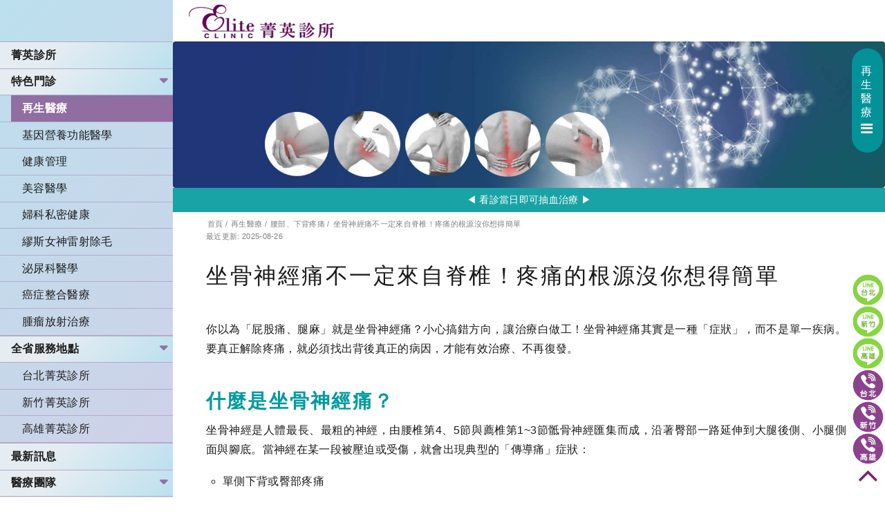

--- FILE ---
content_type: text/html; charset=utf-8
request_url: https://www.eliteclinic.com.tw/tw/r/p3/57-sciatica-pain
body_size: 11716
content:
<!DOCTYPE html>
<html xmlns="http://www.w3.org/1999/xhtml" xml:lang="zh-tw" lang="zh-tw" dir="ltr">
<head>
<meta name="viewport" content="width=device-width, initial-scale=1.0" />
<meta property="og:site_name" content="菁英診所" />
<meta property="og:image" content="https://www.eliteclinic.com.tw/images/article/id57_cover.jpg">
<meta property="og:image" content="https://www.eliteclinic.com.tw/images/banner/home_m.jpg">
<meta property="og:image:width" content="800">
<meta property="og:image:height" content="418">
<meta property="og:type" content="website">
<meta name="referrer" content="strict-origin-when-cross-origin">
<base href="https://www.eliteclinic.com.tw/tw/r/p3/57-sciatica-pain" />
	<meta http-equiv="content-type" content="text/html; charset=utf-8" />
	<meta name="description" content="你以為「屁股痛、腿麻」就是坐骨神經痛？小心搞錯方向，讓治療白做工！坐骨神經痛其實是一種「症狀」，而不是單一疾病。要真正解除疼痛，就必須找出背後真正的病因，才能有效治療、不再復發。" />
	<meta name="generator" content="菁英診所" />
	<title>同樣是腿麻屁股痛，病因卻不一樣？坐骨神經痛需對症下藥！ - 菁英診所</title>
	<link href="/templates/AderTypeB/favicon.ico" rel="shortcut icon" type="image/vnd.microsoft.icon" />
	<style type="text/css">
div.mod_search176 input[type="search"]{ width:auto; }
	</style>
	<script src="/media/jui/js/jquery.min.js?12b570da000ed8ae42ef7cfbf0e304c6" type="text/javascript"></script>
	<script src="/media/jui/js/jquery-noconflict.js?12b570da000ed8ae42ef7cfbf0e304c6" async="async" type="text/javascript"></script>
	<script src="/media/jui/js/jquery-migrate.min.js?12b570da000ed8ae42ef7cfbf0e304c6" async="async" type="text/javascript"></script>
	<script src="/media/system/js/caption.js?12b570da000ed8ae42ef7cfbf0e304c6" async="async" type="text/javascript"></script>

<!-- Google tag (gtag.js) 20220815 GA4-->
<script async src="https://www.googletagmanager.com/gtag/js?id=G-PY1N0HJKJ8"></script>
<script>
  window.dataLayer = window.dataLayer || [];
  function gtag(){dataLayer.push(arguments);}
  gtag('js', new Date());
  gtag('config', 'G-PY1N0HJKJ8');  
</script>
<!-- Google Tag Manager 202507 生洋-->
<script>(function(w,d,s,l,i){w[l]=w[l]||[];w[l].push({'gtm.start':
new Date().getTime(),event:'gtm.js'});var f=d.getElementsByTagName(s)[0],
j=d.createElement(s),dl=l!='dataLayer'?'&l='+l:'';j.async=true;j.src=
'https://www.googletagmanager.com/gtm.js?id='+i+dl;f.parentNode.insertBefore(j,f);
})(window,document,'script','dataLayer','GTM-NK8Z7MPC');</script>
<!-- End Google Tag Manager -->
<!-- Google Tag Manager 202403　mobagel-->
<script>(function(w,d,s,l,i){w[l]=w[l]||[];w[l].push({'gtm.start':
new Date().getTime(),event:'gtm.js'});var f=d.getElementsByTagName(s)[0],
j=d.createElement(s),dl=l!='dataLayer'?'&l='+l:'';j.async=true;j.src=
'https://www.googletagmanager.com/gtm.js?id='+i+dl;f.parentNode.insertBefore(j,f);
})(window,document,'script','dataLayer','GTM-P6BK5PX7');</script>
<!-- End Google Tag Manager -->

<!-- Taboola Pixel Code 20251226-->
<script type='text/javascript'>
  window._tfa = window._tfa || [];
  window._tfa.push({notify: 'event', name: 'page_view', id: '1963495'});
  !function (t, f, a, x) {
         if (!document.getElementById(x)) {
            t.async = 1;t.src = a;t.id=x;f.parentNode.insertBefore(t, f);
         }
  }(document.createElement('script'),
  document.getElementsByTagName('script')[0],
  '//cdn.taboola.com/libtrc/unip/1963495/tfa.js',
  'tb_tfa_script');
</script>

<!-- End of Taboola Pixel Code -->

<!-- CacaFly Facebook Pixel Code 20241129-->
<script nonce="X1tFldNs">
!function(f,b,e,v,n,t,s){if(f.fbq)return;n=f.fbq=function(){n.callMethod?
n.callMethod.apply(n,arguments):n.queue.push(arguments)};if(!f._fbq)f._fbq=n;
n.push=n;n.loaded=!0;n.version='2.0';n.queue=[];t=b.createElement(e);t.async=!0;
t.src=v;s=b.getElementsByTagName(e)[0];s.parentNode.insertBefore(t,s)}(window,
document,'script','https://connect.facebook.net/en_US/fbevents.js');

fbq('init', '1255122712476893');
fbq('track', "PageView");</script>
<noscript><img height="1" width="1" style="display:none"
src="https://www.facebook.com/tr?id=1255122712476893&ev=PageView&noscript=1"
/></noscript>
<!-- End of CacaFly Facebook Pixel Code -->


<link rel="stylesheet" href="/templates/AderTypeB/assets/css/layout.css" />
</head>

<body class="index com_content view-article no-layout no-task itemid-138" >

<nav id="mySidenav" class="">
  
 <span class="closeNav"></span>
  <div class="wrap">
<ul class="nav menu mod-list">
<li class="item-104 default"><a href="/tw/" class="special bold">菁英診所</a></li><li class="item-105 deeper parent"><a href="#" class=" submenu special bold">特色門診</a><ul class="nav-child unstyled small"><li class="item-136 alias-parent-active"><a href="/tw/r" >再生醫療</a></li><li class="item-113"><a href="/tw/f" class=" clinicbtn">基因營養功能醫學</a></li><li class="item-114"><a href="/tw/h" class=" clinicbtn">健康管理</a></li><li class="item-115"><a href="/tw/a" class=" clinicbtn">美容醫學</a></li><li class="item-116"><a href="/tw/s" class=" clinicbtn">婦科私密健康</a></li><li class="item-117"><a href="/tw/c" class=" clinicbtn">繆斯女神雷射除毛</a></li><li class="item-233"><a href="/tw/u" class=" clinicbtn">泌尿科醫學</a></li><li class="item-118"><a href="/tw/t" class=" clinicbtn">癌症整合醫療</a></li><li class="item-119"><a href="/tw/l" class=" clinicbtn">腫瘤放射治療</a></li></ul></li><li class="item-110 deeper parent"><a href="#" class="submenu special bold">全省服務地點</a><ul class="nav-child unstyled small"><li class="item-122"><a href="/tw/reserve/taipei" >台北菁英診所</a></li><li class="item-125"><a href="/tw/reserve/hsinchu" >新竹菁英診所</a></li><li class="item-123"><a href="/tw/reserve/kaohsiung" >高雄菁英診所</a></li></ul></li><li class="item-128"><a href="/tw/news" class="special bold">最新訊息</a></li><li class="item-107 deeper parent"><a href="#" class="submenu special bold collapse">醫療團隊</a><ul class="nav-child unstyled small"><li class="item-120"><a href="/tw/team/taipei" >台北醫療團隊</a></li><li class="item-124"><a href="/tw/team/hsinchu" >新竹醫療團隊</a></li><li class="item-121"><a href="/tw/team/kaohsiung" >高雄醫療團隊</a></li></ul></li><li class="item-111"><a href="/tw/dr-articles" class="special bold">醫師專欄精選</a></li><li class="item-126"><a href="/tw/best-video" class="special bold">衛教影片</a></li></ul></div>

  
    
</nav>
<div id="page-wrapper"> 
  <!-- Header -->
  <header id="header" class="fade"> <span class="openNav"></span>
    <div id="logo"><a class="inline" href="/" aria-label="菁英診所首頁連結" ><img src="/images/logo.jpg" alt="菁英診所" width="220" height="60" ></a></div>
    

<div class="custom clinic"  >
	<button type="button" id="clinicbtn" href="#" class="green-bg">再生醫療</button>
</div>
<div class="wrap-clinic-menu">
<ul class="nav menu-clinic-menu mod-list">
<li class="item-151 alias-parent-active"><a href="/tw/r" >本門診首頁</a></li><li class="item-134"><a href="/tw/r/feature" >認識PRP增生療法</a></li><li class="item-265"><a href="/tw/r/lecturer" >講師級醫師團隊</a></li><li class="item-132"><a href="/tw/r/p1" class=" submenu-right">肩頸、上背疼痛</a></li><li class="item-137"><a href="/tw/r/p2" class=" submenu-right">上肢、手部疼痛</a></li><li class="item-138 current active"><a href="/tw/r/p3" class=" submenu-right">腰部、下背疼痛</a></li><li class="item-139"><a href="/tw/r/p4" class=" submenu-right">下肢疼痛</a></li><li class="item-140"><a href="/tw/r/p5" class=" submenu-right">足部疼痛</a></li><li class="item-141"><a href="/tw/r/p6" class=" submenu-right">手術後疼痛</a></li><li class="item-142"><a href="/tw/r/p7" class=" submenu-right">輔助療法</a></li><li class="item-143"><a href="/tw/dr-articles" class=" submenu-right">醫師專欄精選</a></li></ul></div>

  </header>  
  <!-- Banner -->
    <section id="banner">
    

<div class="custom"  >
	<div class="image fit">
  <picture class="lazy fade">   
    <source srcset="/images/banner/_r/inside_xl.jpg" media="(min-width: 841px)" width="1600" height="330"/>
    <source srcset="/images/banner/_r/inside_m.jpg" media="(min-width: 500px)" width="840" height="173"/>
    <img src="/images/banner/_r/inside_s.jpg" alt="專業推薦,再生醫療,增生療法,PRP注射治療" width="500" height="103" />
  </picture>
</div>
<div class="green-bg center marquee">
  ◀ 看診當日即可抽血治療 ▶
</div>
</div>

  </section>
    
  <!-- Main -->
  <article class="main">
    <section class="intro container">
      <div aria-label="Breadcrumbs" role="navigation">
	<ul itemscope itemtype="https://schema.org/BreadcrumbList" class="breadcrumb">
					<li class="active">
				<span class="divider icon-location"></span>
			</li>
		
						<li itemprop="itemListElement" itemscope itemtype="https://schema.org/ListItem">
											<a itemprop="item" href="/tw/" class="pathway"><span itemprop="name">首頁</span></a>
					
											<span class="divider">
							 /						</span>
										<meta itemprop="position" content="1">
				</li>
							<li itemprop="itemListElement" itemscope itemtype="https://schema.org/ListItem">
											<a itemprop="item" href="/tw/r" class="pathway"><span itemprop="name">再生醫療</span></a>
					
											<span class="divider">
							 /						</span>
										<meta itemprop="position" content="2">
				</li>
							<li itemprop="itemListElement" itemscope itemtype="https://schema.org/ListItem">
											<a itemprop="item" href="/tw/r/p3" class="pathway"><span itemprop="name">腰部、下背疼痛</span></a>
					
											<span class="divider">
							 /						</span>
										<meta itemprop="position" content="3">
				</li>
							<li itemprop="itemListElement" itemscope itemtype="https://schema.org/ListItem" class="active">
					<span itemprop="name">
						坐骨神經痛不一定來自脊椎！疼痛的根源沒你想得簡單					</span>
					<meta itemprop="position" content="4">
				</li>
				</ul>
</div>

      
      <div id="system-message-container">
	</div>

      
      <div class="item-page -r" itemscope itemtype="https://schema.org/Article">
	<meta itemprop="inLanguage" content="zh-TW" />
		
	
		
						
				<dl class="article-info muted">

		
			<dt class="article-info-term">
							</dt>

			
			
			
										
			
		
					
										<dd class="modified">
				<span class="icon-calendar" aria-hidden="true"></span>
				<time datetime="2025-08-26T01:36:16+00:00" itemprop="dateModified">
					最近更新: 2025-08-26				</time>
			</dd>			
						</dl>
	   


				
							<!--
    <div class="pull- item-image"> <img
	 src="/" alt="" itemprop="image"/> </div>
    -->
				<div itemprop="articleBody">
		

<div class="page-header">
<h1 class="t1">坐骨神經痛不一定來自脊椎！疼痛的根源沒你想得簡單</h1>
</div>
<p class="justify">你以為「屁股痛、腿麻」就是坐骨神經痛？小心搞錯方向，讓治療白做工！坐骨神經痛其實是一種「症狀」，而不是單一疾病。要真正解除疼痛，就必須找出背後真正的病因，才能有效治療、不再復發。</p>

<h2 class="t2 bold green-txt top-space-2">什麼是坐骨神經痛？</h2>
<p class="justify">坐骨神經是人體最長、最粗的神經，由腰椎第4、5節與薦椎第1~3節骶骨神經匯集而成，沿著臀部一路延伸到大腿後側、小腿側面與腳底。當神經在某一段被壓迫或受傷，就會出現典型的「傳導痛」症狀：
</p>
<ul class="list-btn narrow">
  <li>單側下背或臀部疼痛</li>
  <li>痠麻從大腿後側延伸到小腿外側或小腿肚，甚至腳趾</li>
  <li>咳嗽或彎腰時加劇</li>
  <li>久坐、久站會惡化</li>
</ul>

<div class="image center fitnot inner">
<img class="lazy" data-src="images/article/id57_f-1.jpg" width="712" height="500" alt="坐骨神經痛的範圍,椎間盤壓迫神經,梨狀肌壓迫神經" />
<h3 class="t7 center">坐骨神經若是受到椎間盤突出的壓迫，其疼痛的範圍可從腰部延伸到臀部，再傳到下肢包括大腿後方、小腿外側或腿肚、甚至到腳跟與腳趾。</h3>
</div>

<h2 class="t2 bold green-txt top-space-3">引發坐骨神經痛的常見原因</h2>
<ul class="">
  <li><h3 class="t4 bold m0">✅腰椎間盤突出</h3>
      <p class="justify">最常見的原因是第4~5節或第5腰椎與薦椎之間的<a hreflang="zh" href="/tw/dr-huang-jiajun/227-pain-from-disc-disease" class="bottom-dash black-txt" title="椎間盤病變,椎間盤發炎,椎間盤脫水" target="_blank" >椎間盤退化</a>或破裂，導致髓核突出壓迫神經，產生典型的下肢放射痛。</p>
  </li>
  <li><h3 class="t4 bold m0">✅梨狀肌症候群</h3>
      <p class="justify">臀部深層肌肉「梨狀肌」發炎腫脹，壓迫坐骨神經而導致類似的痠麻感，常見於久坐、盤腿習慣的人。</p>
  </li>
  <li><h3 class="t4 bold m0">✅脊椎退化或骨刺</h3>
      <p class="justify">退化性關節病變造成神經孔變窄，進而壓迫神經根，引發疼痛。</p>
  </li>
  <li><h3 class="t4 bold m0">✅薦髂關節功能障礙</h3>
      <p class="justify">骨盆穩定結構出問題，也可能產生類似的傳導痛。</p>
  </li>
  <li><h3 class="t4 bold m0">✅韌帶拉傷、神經發炎</h3>
      <p class="justify">包含上臀神經炎、薦椎韌帶撕裂等，也會造成從背部、臀部延伸到下肢的痛感。</p>
  </li>
</ul>

<h2 class="t2 bold green-txt top-space-3">假性坐骨神經痛，你聽過嗎？</h2>
<p class="justify">很多傳導痛其實不是坐骨神經本身的問題，而是來自<span class="markup bold">周圍肌肉</span>、<span class="markup bold">韌帶</span>或<span class="markup bold">骨盆功能失衡</span>造成的「假性坐骨神經痛」，例如：</p>
<ul class="list-btn narrow">
  <li><strong>薦髂關節疼痛症候群</strong>：局部的疼痛症狀，或傳導痛從屁股、大腿後側至小腿或腳底。</li>
  <li><strong>薦椎結節韌帶撕裂傷</strong>：會有下背痛、坐著起身瞬間劇痛、走路疼痛跛行。</li>
  <li><strong>上臀神經纏繞</strong>：從大腿後側一路麻到腳底的傳導痛。</li>
  <li><strong>支配大小腿肌肉群的神經發炎</strong>：會產生大腿後方一路到小腿的麻痛感。</li>
</ul>
<p class="justify">這類疼痛在影像學檢查（MRI、X光）可能找不到明確病灶，常需要仰賴觸診、理學檢查，甚至是超音波導引下的「<strong class="markup">診斷性麻醉注射</strong>」來找出真正痛點。</p>

<div class="pg-1 radius-18 green-bg trans3 top-space-2">
  <h3 class="blod gray-bg radius-18 inline m0">坐骨神經痛治療成功案例</h3>
  <p class="justify t6">67 歲方女士長期飽受下背痛與左腳麻木困擾，至醫學中心接受核磁共振檢查後，發現第 4、5 節腰椎間盤突出，且壓迫到神經根。經評估，主因並非椎間盤本身退化，而是脊椎周圍的韌帶鬆弛與小面關節不穩定，導致椎間盤長期承受過大的壓力，進而向外突出、壓迫神經。針對結構不穩定的根本問題，我們採用<strong class="markup">增生療法加強脊椎周邊的韌帶與小面關節</strong>，經過數次治療後，方女士的下背痛症狀已大幅改善，僅剩輕微麻感未完全恢復，整體生活品質顯著提升。</p> 
  <p class="t7 m0 center">(※本案例僅供參考，實際療效因人而異，進行療程前請與醫師一同評估討論)</p>  
</div>


<h2 class="t2 bold green-txt top-space-3">鑑別診斷是治療的關鍵！</h2>
<ul class="no-style">
  <li>✔️ MRI 或 X 光可幫助初步判斷是否為椎間盤突出、骨刺等明確病灶。</li>
  <li>✔️ 肌骨超音波、動作測試與局部麻醉測試，是辨別假性坐骨神經痛的臨床利器。</li>
  <li>✔️ 神經導引治療（如神經鬆解注射），可確認壓迫點是否解除。</li>
</ul>
<p class="justify">想真正擺脫疼痛，不能只憑影像檢查結果，更需要精準的臨床診斷與整合評估。</p>


<h2 class="t2 bold green-txt top-space-3">坐骨神經痛怎麼治療？</h2>
<p class="justify">治療方式會依照病因而異，以下是常見選項：</p>
<h3 class="t4 bold m0">✅初期保守治療</h3>
<ul class="list-btn narrow">
  <li>止痛藥、肌肉鬆弛劑。</li>
  <li>熱敷、牽引。</li>
  <li>腰臀伸展運動（如抱膝、橋式、超人式）。</li>
</ul>
<h3 class="t4 bold m0">✅進階增生治療</h3>
<p class="justify">如果保守治療無效，或神經壓迫持續，可考慮：</p>
<ul class="list-btn narrow">
  <li><strong class="markup">PRP注射（高濃度自體血小板血漿）</strong><br />有助於修復受損椎間盤、梨狀肌或韌帶，改善組織穩定性。</li>
  <li><strong class="markup">神經鬆解注射</strong><br />利用低濃度葡萄糖水或PRP，在超音波導引下注射於神經根周圍，緩解壓迫與發炎。</li>
</ul>

<h2 class="t3 bold green-txt top-space-3">增生療法如何改善坐骨神經痛？</h2>
<p class="justify">找到正確病因，在軟組織超音波的導引下，多點注射增生藥劑（如高濃度葡萄糖水、<a hreflang="zh" href="/tw/dr-hung-chenyu/387-platelet-rich-plasma-by-hung-chenyu" class="black-txt" title="認識PRP增生療法,PRP治療次數,PRP治療原理" target="_blank" >PRP</a>自體血小板生長因子）直接針對受損部位，如腰椎周圍韌帶、小面關節或受傷的梨狀肌，有助於穩定腰椎、減壓椎間盤、有助於突出的椎間盤歸位，同時，自體血小板注射也可直接注射到椎間盤促進修復。（<strong>推薦閱讀：<a hreflang="zh" href="/tw/r/feature" class="bottom-dash purple-txt" title="深入了解增生療法,治療次數,治療原理,PRP注射原理" target="_blank" >深入了解增生療法的原理、治療次數、使用藥劑等問題。</a></strong>）</p>
<p class="justify">而針對受到壓迫的腰椎神經根，可以進行神經解套注射，同樣在超音波導引下，將低濃度葡萄糖水注射於神經根周圍，以解除神經壓迫。</p>
<p class="justify">這種治療方法結合了軟組織超音波引導技術和精準的注射，針對腰椎相關結構和神經根進行治療，有效改善坐骨神經痛的症狀和原因，提供病人更有效的療法選擇。</p>

<div class="image fit inner">
  <img class="lazy shadow" data-src="images/dr-articles/id_prp_waist.jpg" alt="增生療法,PRP注射流程,抽血,血液離心,腰椎PRP注射" width="800" height="400"/>  
  <h3 class="t7 center">菁英診所增生療法PRP注射，如評估需進行治療，看診當日即可抽血、離心、注射治療。</h3> 
</div>

<h2 class="t3 bold green-txt top-space-3">結語｜坐骨神經痛，不只是腰的問題</h2>
<p class="justify">疼痛只是訊號，找出真正壓迫神經的源頭，才能對症處理、從根本改善。若你正在經歷反覆腿麻、下背痛，不妨重新檢視是否為「假性坐骨神經痛」所致。記得「不是每個傳導痛都是坐骨神經痛！」，找出病因，才能找到出口！</p>
<h2 class="added bold">文章審閱：新竹菁英診所院長 / <a hreflang="zh" href="/tw/team/dr-huang-jiajun" class="bottom-dash purple-txt" title="PRP注射,羊膜注射,葡萄糖注射,增生療法" target="_blank" >黃佳君醫師</a></h2>

<div class="cell-row top-space-2">
  <div class="cell s6 pg-s image fit">
    <img class="lazy" data-src="images/article/id53_f-3.jpg" width="600" height="338" alt="坐骨神經痛,PRP注射,自體血小板注射,黃佳君醫師,新竹PRP推薦,高雄PRP推薦" />
    <h3 class="t7" >黃佳君醫師使用超音波檢查患部，以增生治療PRP注射治療坐骨神經痛</h3>
  </div>
<div class="cell s6 pg-s">
<div class="video-container"><iframe width="560" height="315" class="lazy" data-loader="yt" data-src="C535Kt17uxw" title="正確診斷坐骨神經痛的根源,超音波導引注射,PRP注射治療" frameborder="0" allow="accelerometer; autoplay; clipboard-write; encrypted-media; gyroscope; picture-in-picture" allowfullscreen></iframe></div>
<h3 class="t7" >尤稚凱醫師介紹門診一位阿伯疼痛30年無解，原來是坐骨神經的問題</h3>
</div>
</div>	</div>
    
    
	
							</div>

      <div class="well ">

<div class="custom"  >
	<p id="team" class="special t1 center top-space-2">醫師團隊</p>
<div class="doctor center">
<div class="box all r">
  <div class="image round"><a hreflang="zh" href="/tw/team/dr-you-chikai" target="_blank" title="台北PRP注射,增生治療推薦,尤稚凱醫師" ><img class="lazy" data-src="images/team/r-01-m.jpg" alt="尤稚凱醫師,台北PRP注射,增生治療推薦,骨骼關節復健,韌帶拉傷,扭傷,膝部十字韌帶疾病,半月軟骨破裂,肩部旋轉肌破裂,下背痛,神經肌肉骨骼,肩頸神經痛,板機指,網球肘,腕隧道症候群,坐骨神經痛,足底筋膜炎" width="120" height="120" /></a></div>
       <h2 class="t5">尤稚凱醫師</h2>
       <div class="info">台北<br/><span>超音波導引注射</span></div>
       <a hreflang="zh" href="/tw/team/dr-you-chikai" class="smallbtn" target="_blank" title="尤稚凱醫師簡介及門診時間" >經歷｜專長</a>
  </div>

<div class="box all r">
  <div class="image round"><a hreflang="zh" href="/tw/team/dr-hung-chenyu" target="_blank" title="台北PRP注射,增生治療推薦,洪辰宇醫師"><img class="lazy" data-src="images/team/r-02-m.jpg" alt="洪辰宇醫師,台北PRP注射,增生治療推薦,骨骼關節復健,韌帶拉傷,扭傷,膝部十字韌帶疾病,半月軟骨破裂,肩部旋轉肌破裂,下背痛,神經肌肉骨骼,肩頸神經痛,板機指,網球肘,腕隧道症候群,坐骨神經痛,足底筋膜炎" width="120" height="120" /></a></div>
       <h2 class="t5">洪辰宇醫師</h2>
       <div class="info">台北<br/><span>超音波導引注射</span></div>
       <a hreflang="zh" href="/tw/team/dr-hung-chenyu" class="smallbtn" target="_blank" title="洪辰宇醫師簡介及門診時間">經歷｜專長</a>
  </div>
<div class="box all r">
  <div class="image round"><a hreflang="zh" href="/tw/team/dr-xiao-bolong" target="_blank" title="台北PRP注射,增生治療推薦,蕭博隆醫師"><img class="lazy" data-src="images/team/r-04-m.jpg" alt="蕭博隆醫師,台北PRP注射,增生治療推薦,骨骼關節復健,韌帶拉傷,扭傷,膝部十字韌帶疾病,半月軟骨破裂,肩部旋轉肌破裂,下背痛,神經肌肉骨骼,肩頸神經痛,板機指,網球肘,腕隧道症候群,坐骨神經痛,足底筋膜炎" width="120" height="120" /></a></div>
       <h2 class="t5">蕭博隆醫師</h2>
       <div class="info">台北<br/><span>超音波導引注射</span></div>
       <a hreflang="zh" href="/tw/team/dr-xiao-bolong" class="smallbtn" target="_blank" title="蕭博隆醫師簡介及門診時間">經歷｜專長</a>
  </div>
<div class="box all r">
  <div class="image round"><a hreflang="zh" href="/tw/team/dr-huang-jiajun" target="_blank" title="新竹PRP注射,高雄PRP注射,增生治療推薦,黃佳君醫師"><img class="lazy" data-src="images/team/r-08-m.jpg" alt="黃佳君醫師,新竹PRP注射,高雄PRP注射,增生治療推薦,骨骼關節復健,韌帶拉傷,扭傷,膝部十字韌帶疾病,半月軟骨破裂,肩部旋轉肌破裂,下背痛,神經肌肉骨骼,肩頸神經痛,板機指,網球肘,腕隧道症候群,坐骨神經痛,足底筋膜炎" width="120" height="120" /></a></div>
       <h2 class="t5">黃佳君醫師</h2>
       <div class="info">新竹、高雄<br/><span>超音波導引注射</span></div>
       <a hreflang="zh" href="/tw/team/dr-huang-jiajun" class="smallbtn" target="_blank" title="黃佳君醫師簡介及門診時間">經歷｜專長</a>
  </div>

   <div class="box all r">
     <div class="image round"><a hreflang="zh" href="/tw/team/dr-chiang-chiawei" target="_blank" title="高雄PRP注射,增生治療推薦,江家瑋醫師"><img class="lazy" data-src="images/team/r-09-m.jpg" alt="江家瑋醫師,高雄PRP注射,增生治療推薦,骨骼關節復健,韌帶拉傷,扭傷,膝部十字韌帶疾病,半月軟骨破裂,肩部旋轉肌破裂,下背痛,神經肌肉骨骼,肩頸神經痛,板機指,網球肘,腕隧道症候群,坐骨神經痛,足底筋膜炎" width="120" height="120"/></a></div>
       <h2 class="t5">江家瑋醫師</h2>
       <div class="info">高雄<br/><span>超音波導引注射</span></div>
       <a hreflang="zh" href="/tw/team/dr-chiang-chiawei" class="smallbtn" target="_blank" title="江家瑋醫師簡介及門診時間">經歷｜專長</a>
  </div>
  

</div></div>
</div><div class="well ">

<div class="custom"  >
	<div class="top-space-3 center ">
  <h2 class="t4 center">《醫師專欄連結》</h2>
  <a class="smallbtn t7 mg-s" href="/tw/dr-you-chikai">尤稚凱</a><a class="smallbtn t7 mg-s" href="/tw/dr-huang-jiajun">黃佳君</a><a class="smallbtn t7 mg-s" href="/tw/dr-hung-chenyu">洪辰宇</a><a class="smallbtn t7 mg-s" href="/tw/dr-xiao-bolong">蕭博隆</a><a class="smallbtn t7 mg-s" href="/tw/dr-chiang-chiawei">江家瑋</a>
</div></div>
</div><div class="well "><h3 class="t5 bold m0 green-txt ">尤稚凱醫師文章推薦</h3><ul class="category-module mod-list">
						<li>
									<a class="mod-articles-category-title " href="/tw/dr-you-chikai/414-20240408">《中時新聞網》長年腰背痛有解！醫曝新療法有效穩定腰薦髂</a>
				
				
				
				
									<span class="mod-articles-category-date">
						｜2024-04-08					</span>
				
				
				
							</li>
					<li>
									<a class="mod-articles-category-title " href="/tw/dr-you-chikai/290-massage-spondylolisthesis">踩背按摩恐致脊椎滑脫，骨質疏鬆者風險尤其高！</a>
				
				
				
				
									<span class="mod-articles-category-date">
						｜2018-06-18					</span>
				
				
				
							</li>
			</ul>
</div><div class="well "><h3 class="t5 bold m0 green-txt ">黃佳君醫師文章推薦</h3><ul class="category-module mod-list">
						<li>
									<a class="mod-articles-category-title " href="/tw/dr-huang-jiajun/420-20240809">《聯合新聞》頸椎疼痛複雜多元，頭痛、耳鳴、手麻竟和它有關！</a>
				
				
				
				
									<span class="mod-articles-category-date">
						｜2024-08-09					</span>
				
				
				
							</li>
					<li>
									<a class="mod-articles-category-title " href="/tw/dr-huang-jiajun/227-pain-from-disc-disease">椎間盤病變引起的下背痛</a>
				
				
				
				
									<span class="mod-articles-category-date">
						｜2023-01-08					</span>
				
				
				
							</li>
			</ul>
</div><div class="well "><h3 class="t5 bold m0 green-txt ">洪辰宇醫師文章推薦</h3><ul class="category-module mod-list">
						<li>
									<a class="mod-articles-category-title " href="/tw/dr-hung-chenyu/224-tfcc-black-box-for-wrist">手腕小指側隱隱作痛？小心是這個軟骨在作怪！</a>
				
				
				
				
									<span class="mod-articles-category-date">
						｜2022-02-07					</span>
				
				
				
							</li>
					<li>
									<a class="mod-articles-category-title " href="/tw/dr-hung-chenyu/389-how-to-improve-tmj-cheek-chin-pain">臉頰痛、下巴卡住、張口有喀喀聲！顳顎關節障礙如何改善？</a>
				
				
				
				
									<span class="mod-articles-category-date">
						｜2020-07-01					</span>
				
				
				
							</li>
			</ul>
</div><div class="well "><h3 class="t5 bold m0 green-txt ">江家瑋醫師文章推薦</h3><ul class="category-module mod-list">
						<li>
									<a class="mod-articles-category-title " href="/tw/dr-chiang-chiawei/425-shoulder-impingement-syndrome">手抬不高、肩膀痠痛？別讓肩夾擊症候群「卡住」你的生活！</a>
				
				
				
				
									<span class="mod-articles-category-date">
						｜2024-11-13					</span>
				
				
				
							</li>
			</ul>
</div><div class="well "><h3 class="t5 bold m0 green-txt ">蕭博隆醫師文章推薦</h3><ul class="category-module mod-list">
						<li>
									<a class="mod-articles-category-title " href="/tw/dr-xiao-bolong/439-menopausal-joint-care">《健康醫療網》更年期常常下背痛、關節痛？3大保健秘訣一次看</a>
				
				
				
				
									<span class="mod-articles-category-date">
						｜2022-08-08					</span>
				
				
				
							</li>
					<li>
									<a class="mod-articles-category-title " href="/tw/dr-xiao-bolong/438-avoid-turtle-neck">《健康醫療網》肩頸痠痛與坐姿有關！教你3步驟正確調整坐姿、1招避免「烏龜頸」</a>
				
				
				
				
									<span class="mod-articles-category-date">
						｜2023-03-09					</span>
				
				
				
							</li>
			</ul>
</div>
    </section>
        <section class="service container">
      

<div class="custom"  >
	<div class="askbtn inner xs">
  <h2 class="t5 special center">PRP/葡萄糖/玻尿酸治療</h2>
  <a hreflang="zh" href="/tw/r/p1/367-what-is-cervical-spondylosis"><h3 class="m0">頸椎病變</h3></a>
  <a hreflang="zh" href="/tw/r/p1/25-neck-and-upper-back-pain"><h3 class="m0">肩頸疼痛</h3></a>
  <a hreflang="zh" href="/tw/r/p1/26-fifty-shoulders"><h3 class="m0">五十肩</h3></a>
  <a hreflang="zh" href="/tw/r/p1/27-rotator-shoulder-torsion"><h3 class="m0">肩旋轉肌腱</h3></a>
  <a hreflang="zh" href="/tw/r/p1/28-upper-back-pain"><h3 class="m0">上背/膏肓</h3></a>
  <a hreflang="zh" href="/tw/r/p2/51-de-quervain-s-disease"><h3 class="m0">媽媽手</h3></a>
  <a hreflang="zh" href="/tw/r/p2/50-finger-pain"><h3 class="m0">板機指</h3></a>
  <a hreflang="zh" href="/tw/r/p2/49-carpal-tunnel-syndrome-pain"><h3 class="m0">手腕痛</h3></a>
  <a hreflang="zh" href="/tw/r/p2/29-tennis-elbow-pain"><h3 class="m0">網球肘</h3></a>
  <a hreflang="zh" href="/tw/r/p3/58-lumbar-disc-herniation"><h3 class="m0">腰椎間盤突出</h3></a>
  <a hreflang="zh" href="/tw/r/p3/57-sciatica-pain"><h3 class="m0">坐骨神經痛</h3></a>
  <a hreflang="zh" href="/tw/r/p3/56-spondylolisthesis"><h3 class="m0">脊椎滑脫</h3></a>
  <a hreflang="zh" href="/tw/r/p3/55-sacroiliac-joint-pain-syndrome"><h3 class="m0">薦髂關節</h3></a>
  <a hreflang="zh" href="/tw/r/p3/54-lower-back-pain"><h3 class="m0">下背痛</h3></a>
  <a hreflang="zh" href="/tw/r/p3/53-piriformis-syndrome"><h3 class="m0">梨狀肌</h3></a>
  <a hreflang="zh" href="/tw/r/p3/52-postpartum-low-back-pelvic-pain"><h3 class="m0">產後下背痛</h3></a>
  <a hreflang="zh" href="/tw/r/p4/62-degenerative-hip-arthritis"><h3 class="m0">退化性髖關節炎</h3></a>
  <a hreflang="zh" href="/tw/r/p4/61-degenerative-knee-arthritis"><h3 class="m0">退化性膝關節炎</h3></a>
  <a hreflang="zh" href="/tw/r/p4/60-cruciate-ligament-laceration"><h3 class="m0">十字韌帶</h3></a>
  <a hreflang="zh" href="/tw/r/p4/59-semilunar-cartilage-rupture"><h3 class="m0">半月板</h3></a>
  <a hreflang="zh" href="/tw/r/p5/64-plantar-fasciitis"><h3 class="m0">足底筋膜炎</h3></a>
  <a hreflang="zh" href="/tw/r/p5/63-sprained-ankle"><h3 class="m0">腳踝扭傷</h3></a>
  <a hreflang="zh" href="/tw/r/p6/66-pain-after-knee-surgery"><h3 class="m0">膝關節術後疼痛</h3></a>
  <a hreflang="zh" href="/tw/r/p6/65-pain-after-lumbar-surgery"><h3 class="m0">腰椎術後疼痛</h3></a>
</div></div>

    </section>
            <section class="other container">
      <div class="search center mg-1 mod_search176">
	<form action="/tw/r/p3" method="post" class="form-inline">
		<input name="searchword" id="mod-search-searchword" maxlength="200"  class="inputbox search-query" type="search" size="16" placeholder="關鍵字" /> <button class="smallbtn" aria-label="搜尋站內文章" onclick="this.form.searchword.focus();"><span class="fa fa-search"></span></button>		<input type="hidden" name="task" value="search" />
		<input type="hidden" name="option" value="com_search" />
		<input type="hidden" name="Itemid" value="127" />
	</form>
</div>
      
    </section>
        
  </article>
  <div class="clr"></div>
  <footer class="container">
    

<div class="custom"  >
	<div class="cell-row">
  
<div class="cell s4 pg-1 ">
<div class="locbtn">
 <a hreflang="zh" class="smallbtn" href="/tw/reserve/taipei">台北門診時間</a>
  </div>
<ul class="t6">
<li>預約電話：02-8791-7515</li>
<li>營業時間：週一~週六 10:00~18:30</li>
<li>診所地址：台北市內湖區行忠路58號1樓(妮傲絲翠大樓)</li>  
</ul>
  </div>
  
<div class="cell s4 pg-1">
  <div class="locbtn">
    <a hreflang="zh" class="smallbtn" href="/tw/reserve/hsinchu">新竹門診時間</a>
  </div>
<ul class="t6">
<li>預約電話：03-6667797</li>
<li>營業時間：週一 13:00~20:00</li>
<li>營業時間：週二~週五 10:00~18:30</li>
<li>診所地址：新竹市東區慈雲路118號3樓之1(豐邑雲智匯商辦大樓)</li>  
</ul>
  </div>
  
<div class="cell s4 pg-1">
  <div class="locbtn">
    <a hreflang="zh" class="smallbtn" href="/tw/reserve/kaohsiung">高雄門診時間</a>
  </div>
<ul class="t6">
<li>預約電話：07-229-5915</li>
<li>營業時間：週一~週五 10:00~18:30</li>
<li>晚診時間：週三 17:00~20:00</li>
<li>診所地址：高雄市三民區博愛一路366號17樓(王象大樓)</li>  
</ul>
  </div>
  
</div>
<div class="copyright">菁英診所提醒您，本網站內容僅供參考，任何治療效果皆因人而異，須由醫師當面與您溝通並進行評估。</div>
</div>

    <div class="copyright t7">Copyright &copy; 2026 菁英診所 All rights reserved</div>
  </footer>
</div>
<div class="contact-box lazy">
  

<div class="custom"  >
	<div class="contact"> 
  <a id="LineTaipei" href="https://page.line.me/elite02" class="line_taipei" aria-label="與台北客服務LINE@連絡" target="_blank" ></a>
  <a id="LineHsinchu" href="https://page.line.me/elite03" class="line_hsinchu" aria-label="與新竹客服務LINE@連絡" target="_blank" ></a>  
  <a id="LineKaohsiung" href="https://page.line.me/elite07" class="line_kaohsiung" aria-label="與高雄客服務LINE@連絡" target="_blank" ></a>  
</div>
</div>


<div class="custom"  >
	<div class="contact"> 
  <a id="Tel_taipei" onclick="gtag('event', 'Taipei_tel_all', {'event_category': 'Taipei', 'event_label': 'Tel'});" href="tel:0287917515"></a>
  <a id="Tel_hsinchu" onclick="gtag('event', 'Hsinchu_tel_all', {'event_category': 'Hsinchu', 'event_label': 'Tel'});" href="tel:036667797"></a>  
  <a id="Tel_kaohsiung" onclick="gtag('event', 'Kaohsiung_tel_all', {'event_category': 'Kaohsiung', 'event_label': 'Tel'});" href="tel:072295915"></a>  
</div>
</div>


<div class="custom"  >
	<div class="contact"> <a href="/" id="back-top" class="fa fa-3x fa-angle-up center" aria-label="回到頁面上方" > </a></div></div>

</div>
<!-- Scripts --> 
<script src="/templates/AderTypeB/assets/js/slideshow.js" ></script>
<script src="/templates/AderTypeB/assets/js/jquery.lazy.min.js" ></script>
<script src="/templates/AderTypeB/assets/js/jquery.lazy.plugins.min.js" ></script>  
<script src="/templates/AderTypeB/assets/js/layout.js" ></script>
<script>
  document.querySelector('#LineTaipei').addEventListener('click', function() {
    // Elite
	  gtag('event', 'Taipei_line_all', {'event_category': 'Taipei','event_label': 'line'});	  	
	// Taboola
	_tfa.push({notify: 'event', name: 'line_taipei', id:'1963495'});	
	//CacaFly
	fbq('track', 'Contact');
  });
  document.querySelector('#LineHsinchu').addEventListener('click', function() {
    // Elite
	  gtag('event', 'Hsinchu_line_all', {'event_category': 'Hsinchu','event_label': 'line'});	 	  
	// Taboola
	_tfa.push({notify: 'event', name: 'line_hsinchu', id:'1963495'});	
	//CacaFly
	fbq('track', 'Lead');
  });
  document.querySelector('#LineKaohsiung').addEventListener('click', function() {
    // Elite
	  gtag('event', 'Kaohsiung_line_all', {'event_category': 'Kaohsiung','event_label': 'line'});	 
	// Taboola
	_tfa.push({notify: 'event', name: 'line_kaohsiung', id:'1963495'}); 	  
	//CacaFly
	fbq('track', 'Subscribe');
  });
  const fbProfile = document.querySelector('#FB_profile');
  if (fbProfile) {
      fbProfile.addEventListener('click', function() {   
	    gtag('event', 'Global_FB_all', {'event_category': 'Global','event_label': 'fb'});  
      });
     }
</script>
<!-- Google Tag Manager (noscript) 202403　mobagel-->
<noscript><iframe src="https://www.googletagmanager.com/ns.html?id=GTM-P6BK5PX7"
height="0" width="0" style="display:none;visibility:hidden"></iframe></noscript>
<!-- End Google Tag Manager (noscript) -->
<!-- Google Tag Manager (noscript) 202507 生洋-->
<noscript><iframe src="https://www.googletagmanager.com/ns.html?id=GTM-NK8Z7MPC"
height="0" width="0" style="display:none;visibility:hidden"></iframe></noscript>
<!-- End Google Tag Manager (noscript) -->
</body>
</html>

--- FILE ---
content_type: text/css
request_url: https://www.eliteclinic.com.tw/templates/AderTypeB/assets/css/layout.css
body_size: 10882
content:
/* Reset */
html, body, div, span, applet, object, iframe, h1, h2, h3, h4, h5, h6, p, blockquote, pre, a, abbr, acronym, address, big, cite, code, del, dfn, em, img, ins, kbd, q, s, samp, small, strike, strong, sub, sup, tt, var, b, u, i, center, dl, dt, dd, ol, ul, li, fieldset, form, label, legend, table, caption, tbody, tfoot, thead, tr, th, td, article, aside, canvas, details, embed, figure, figcaption, footer, header, hgroup, menu, nav, output, ruby, section, summary, time, mark, audio, video { margin: 0; padding: 0; border: 0; font-size: 100%; font: inherit; vertical-align: baseline; }
article, aside, details, figcaption, figure, footer, header, hgroup, menu, nav, section { display: block; }
body { line-height: 1; }
ol, ul { list-style: none; }
blockquote, q { quotes: none; }
blockquote:before, blockquote:after, q:before, q:after { content: ''; content: none; }
table { border-collapse: collapse; border-spacing: 0; }
body { -webkit-text-size-adjust: none; }
*, *:before, *:after { -moz-box-sizing: border-box; -webkit-box-sizing: border-box; box-sizing: border-box; position:relative }
/* Containers */
.container { margin-left: auto; margin-right: auto; padding:2em 2em; }
.intro.container { padding:0em 3.5em 2em 3em; }
.service.container{ padding:1em 3.5em 1em 0.8em; }
.other.container{ padding:2em 3.5em 2em 3em; }
 @media screen and (max-width: 1680px) {
.container { width:100%; }
}
@media screen and (max-width: 840px) {
.container,.other.container { width: 100%; padding:1em 3.5em 1em 0.8em; }
.intro.container { padding:0em 3.5em 1em 0.8em; }
.cell.pg-1 {padding:1em 0em;}
}
/*Font Awesome*/
@font-face { font-family:'FontAwesome'; src:url('../fonts/fontawesome-webfont.eot?v=4.7.0'); src:url('../fonts/fontawesome-webfont.eot?#iefix&v=4.7.0') format('embedded-opentype'), url('../fonts/fontawesome-webfont.woff2?v=4.7.0') format('woff2'), url('../fonts/fontawesome-webfont.woff?v=4.7.0') format('woff'), url('../fonts/fontawesome-webfont.ttf?v=4.7.0') format('truetype'), url('../fonts/fontawesome-webfont.svg?v=4.7.0#fontawesomeregular') format('svg'); font-weight:normal; font-style:normal }
.fa { display:inline-block; font:normal normal normal 14px/1 FontAwesome; font-size:inherit; text-rendering:auto; -webkit-font-smoothing:antialiased; -moz-osx-font-smoothing:grayscale }
.fa-lg { font-size:1.33333333em; line-height:.75em; vertical-align:-15% }
.fa-2x { font-size:2em }.fa-3x{font-size:3em}.fa-4x{font-size:4em}
.fa-pencil:before { content:"\f040" }
.fa-book:before { content:"\f02d" }
.fa-search:before { content:"\f002" }
.fa-angle-up:before { content:"\f106" }
.fa-chevron-circle-right:before { content:"\f138" }
.fa-chevron-up:before{content:"\f077"}
.fa-chevron-circle-up:before{content:"\f139"}
.fa-caret-up:before{content:"\f0d8"}
.fa-caret-down:before { content:"\f0d7" }
.fa-caret-left:before{content:"\f0d9"}
.fa-caret-right:before{content:"\f0da"}
.fa-bars:before{content:"\f0c9"}
.fa-times:before { content:"\f00d" }
.fa-times-circle:before{content:"\f057"}
.fa-heart:before{content:"\f004"}
.fa-clock-o:before{content:"\f017"}
.fa-star:before{content:"\f005"}
.fa-user-circle-o:before{content:"\f2be"}
.fa-id-badge:before{content:"\f2c1"}
.fa-angle-double-left:before{content:"\f100"}
.fa-angle-left:before{content:"\f104"}
.fa-angle-right:before{content:"\f105"}
.fa-angle-double-right:before{content:"\f101"}
.fa-eye:before{content:"\f06e"}
a[href$=".pdf"]:after {
    -moz-osx-font-smoothing: grayscale;
    -webkit-font-smoothing: antialiased;
    font-family: FontAwesome;
    font-style: normal;
    font-weight: 400;
    font-size: 1em;
    margin-right: .1em;
    margin-left: 0.5em;
    text-transform: none !important;
    content: '\f1c1';}
/* Basic */
body { background: #ffffff; }
body, input, select, textarea ,button{ color: #1A1A1A; font-family: 'Microsoft JhengHei', '微軟正黑體', sans-serif; font-size: 16px; font-weight: 400; letter-spacing: 0.02em; line-height: 1.8em; }
a { -moz-transition: color 0.2s ease-in-out, border-color 0.2s ease-in-out, background-color 0.2s ease-in-out; -webkit-transition: color 0.2s ease-in-out, border-color 0.2s ease-in-out, background-color 0.2s ease-in-out; -ms-transition: color 0.2s ease-in-out, border-color 0.2s ease-in-out, background-color 0.2s ease-in-out; transition: color 0.2s ease-in-out, border-color 0.2s ease-in-out, background-color 0.2s ease-in-out; color:rgba(96,0,87,1); text-decoration: none; cursor:pointer; }
a:hover { border-bottom-color: transparent; color:#333; }
strong, b, .b ,.bold{ font-weight: 600; font-size:105% }strong.normal {font-weight: normal ;}
p, ul, ol, dl, table, blockquote, h1, h2, h3, h4, h5, h6 { font-size:16px; margin: 1em 0; line-height: 1.8em; text-align:left; }
sub { font-size: 0.8em; position: relative; top: 0.5em; }
sup { font-size: 0.8em; position: relative; top: -0.5em; }
hr { border-top: solid 1px rgba(124, 128, 129, 0.2); margin: 1.5em 0; }
blockquote { border-left: solid 0.5em #d5e3f0; padding: 0.7em 0 0.7em 1.2em; margin-bottom:1em; font-style:italic;border-top-left-radius:10px; }
div { line-height: 1.8em; text-align:left; }
.t1 { font-size: 2em; line-height: 1.35em; letter-spacing: 0.08em; margin:0.3em 0; }
.t2 { font-size: 1.75em; line-height: 1.45em; letter-spacing: 0.08em; margin:0.275em 0; }
.t3 { font-size: 1.55em; line-height: 1.55em; letter-spacing: 0.08em; margin:0.275em 0; }
.t4 { font-size: 1.35em; line-height: 1.65em; letter-spacing: 0.08em; margin:0.275em 0; }
.t5 { font-size: 1.2em; line-height: 1.65em; letter-spacing: 0.08em; margin:0.275em 0; }
.t5s {font-size: 1.1em; margin:0.275em 0; }
.t6 { font-size: 0.9em; }
.t7 { font-size: 0.8em; }
.inline { display:inline-block !important; }
.center { text-align:center; }
.right { text-align:right; } 
.radius-1{border-radius:.25em;}
.radius-8{border-radius:8px;}
.radius-18{border-radius:18px;padding:0 1em;}
.top-space-3 { margin-top:2.5em !important; }
.top-space-2 { margin-top:1.5em!important; }
.top-space-1 { margin-top:1em!important; }
.top-space-0 { margin:0em 0 0em !important; }
.blank-3{height:2.5em}
.blank-2{height:1.5em}
.pg-1 { padding:1em; }.pg-m24 { padding:0 1.5em;}
.pg-s { padding:.5em;}.pg-s24 { padding:0 8px;}.pg-s13 { padding:8px 0;}
.mg-0,.m0, h1.m0, h2.m0, h3.m0, h4.m0, h5.m0{margin:0 0;}
.mg-1 { margin:1em !important;}
.mg-s { margin:0.5em;}
.cell-row:before, .cell-row:after { content:""; display:table; clear:both }
.cell-row { display:table; width:100% }
.cell { display:table-cell; float:left; }
.s1 ,.b1{ width:8.33333% }.s2,.b2 { width:16.66666% }.s3,.b3 { width:24.99999% }.s4,.b4 { width:33.33333% }.s5,.b5 { width:41.66666% }.s6,.b6 { width:49.99999% }.s7 ,.b7{ width:58.33333% }.s8,.b8 { width:66.66666% }.s9,.b9 { width:74.99999% }.s10,.b10 { width:83.33333% }.s11,.b11 { width:91.66666% }.s12 ,.b12{ width:99.99999% }
.inner {max-width:800px;margin:1.5em auto;}
.no-break {word-break: keep-all;}
.justify{text-align:justify;}
.indent-1 { text-indent: 1.5em;}
hr {border:1px dashed #ccc;height:0px; margin:2.5em 0}
.border-dashed {border:3px dashed #ccc;}
.mobile , .hidden{ display:none !important; }
.forpc { display:block !important; }.forpc.inline { display:inline-block !important; }
.bottom-dash {border-bottom:dashed 1px rgba(0,0,0,.5);}
ul.list-btn li a.bottom-dash {display:inline;padding:0 0;}
.marquee{font-size:0.9em;padding:5px;}
.marquee .inner {margin:0em auto;}
.ads a { display:inline-block;width:auto;}
/* Color 
/*文字 連結文字*/
.purple-txt   ,a.purple-txt{color:rgba(96,0,87,.9);}
.darkblue-txt ,a.darkblue-txt{color:rgba(18,73,114,1);}
.green-txt    ,a.green-txt{color:rgba(0,154,158,1);}
.orange-txt   ,a.orange-txt{color:rgba(237,108,0,1);}
.pink-txt     ,a.pink-txt{color:rgba(155,69,142,1);}
.blue-txt     ,a.blue-txt{color:rgba(0,127,198,1);}
.paleblue-txt ,a.paleblue-txt{color:rgba(74,204,212,1);}
.grayblue-txt ,a.grayblue-txt{color:rgba(39,91,129,1);}
.black-txt    ,a.black-txt{color:#1a1a1a;}
a.purple-txt:hover, a.darkblue-txt:hover, a.green-txt:hover, a.orange-txt:hover, a.pink-txt:hover, a.blue-txt:hover , a.paleblue-txt:hover, a.grayblue-txt:hover{color:#aaa;}
/*底色*/
.gray-bg      {background-color:rgba(0,0,0,.5); color:#fff;}
.purple-bg    {background-color:rgba(96,0,87,.9); color:#fff;}
.darkblue-bg  {background-color:rgba(18,73,114,.9); color:#fff;}
.lightblue-bg, table.booktime, section.service ,tr.head{ /*漸層底色 A*/
               background: -moz-linear-gradient(-45deg, rgba(208,208,231,0.3) 0%, rgba(188,224,238,0.3) 100%);
               background: -webkit-linear-gradient(-45deg, rgba(208,208,231,0.3) 0%, rgba(188,224,238,0.3) 100%);
               background: linear-gradient(135deg, rgba(208,208,231,0.3) 0%, rgba(188,224,238,0.3) 100%);
               filter: progid:DXImageTransform.Microsoft.gradient( startColorstr='#4dd0d0e7', endColorstr='#4dbce0ee', GradientType=1 ); }
.lightblue-bg2 {background-color:#d5e3f0;}
.green-bg     {background-color:rgba(0,154,158,.9); color:#fff;}  .green-bg.trans3{background-color:rgba(0,154,158,.3); color:#1a1a1a;}
.orange-bg    {background-color:rgba(237,108,0,.9); color:#fff;}
.orange-bg.v2 ,.orange-bg.trans3{background-color:rgba(237,108,0,.3);color:#1a1a1a;}
.pink-bg      {background-color:rgba(155,69,142,.9); color:#fff;} .pink-bg.trans2{background-color:rgba(155,69,142,.2); color:#1a1a1a;}
.blue-bg      {background-color:rgba(0,127,198,.9); color:#fff;}  .blue-bg.trans2{background-color:rgba(0,127,198,.2); color:#1a1a1a;}
.paleblue-bg  {background-color:rgba(74,204,212,.9); color:#fff;  text-shadow: 1px 1px 2px #555;}.paleblue-bg.trans3{background-color:rgba(74,204,212,.3); color:#1a1a1a;}
.grayblue-bg  {background-color:rgba(39,91,129,.9); color:#fff; }
.linecta-bg {background: linear-gradient(135deg,  rgb(157,213,58) 0%,rgb(161,213,79) 46%,rgb(128,194,23) 56%,rgb(124,188,10) 100%); }
.highlight    {background-color:#FF9;}
.markup       {background: linear-gradient(to bottom,  rgba(255,255,255,0) 60%,rgba(239,220,98,0.6) 82%); }
/*底色內子元素連結*/
.gray-bg a, .purple-bg a, .darkblue-bg a, .green-bg a, .pink-bg a, .blue-bg a ,.grayblue-bg a{color:#fff;}
.gray-bg a:hover, .purple-bg a:hover, .darkblue-bg a:hover, .green-bg a:hover, .pink-bg a:hover, .blue-bg a:hover ,,.grayblue-bg a:hover{color:#fff;}
.orange-bg a,.paleblue-bg a{color:rgba(96,0,87,.9)}.orange-bg a:hover,.paleblue-bg a:hover{color:#fff;}
.orange-bg.v2 a:hover, .orange-bg.trans3 a:hover,.green-bg.trans3 a, .green-bg.trans3 a:hover {color:#1a1a1a;}
/*漸層底色 B*/
.doctor > div{
background: #eff2f8; /* Old browsers */
background: -moz-linear-gradient(top,  #eff2f8 49%, #d0cfed 100%); /* FF3.6-15 */
background: -webkit-linear-gradient(top,  #eff2f8 49%,#d0cfed 100%); /* Chrome10-25,Safari5.1-6 */
background: linear-gradient(to bottom,  #eff2f8 49%,#d0cfed 100%); /* W3C, IE10+, FF16+, Chrome26+, Opera12+, Safari7+ */
filter: progid:DXImageTransform.Microsoft.gradient( startColorstr='#eff2f8', endColorstr='#d0cfed',GradientType=0 ); /* IE6-9 */
}
/*quick-btn*/
#quick-btn { color:#ccc;position:relative;height:auto;text-align:right; z-index:99;}
#quick-btn > div {position: relative;display:inline-block;line-height:20px; padding:0 0.8em; border-radius:22.5px;box-shadow:0px 0px 3px rgba(0,0,0,.25)}
#quick-btn a {color:#fff; padding:0.5em 0.2em;display:inline-block;cursor:pointer;}
#quick-btn a:hover {color:#ccc;}
#quick-btn.fixed {position:fixed;top:65px;-moz-box-sizing: border-box; -webkit-box-sizing: border-box;  box-sizing: border-box;}
.item-page.purple #quick-btn > div{background-color:rgba(96,0,87,1);}
.item-page.darkblue #quick-btn > div{background-color:rgba(0,127,198,1);}
.item-page.-r #quick-btn > div{background-color:rgba(0,154,158,1);}
.item-page.-f #quick-btn > div{background-color:rgba(237,108,0,1);}
.item-page.-a #quick-btn > div{background-color:rgba(155,69,142,1);}
.item-page.-t #quick-btn > div{background-color:rgba(0,127,198,1);}
.item-page.-u #quick-btn > div{background-color:rgba(74,204,212,1);}
/* Image */
.image { border: 0; position: relative;}/*.image a {display:table;}*/.image a:hover{ opacity:0.8;}
.image:before { content: ''; height: 100%; left: 0; position: absolute; top: 0; width: 100%;margin:0;}
.image img { max-width:100%;height:auto; margin:0;border-radius:.25em;}
.image.fit { display: block; overflow:auto}
.image.fit img { display: block; width: 100%; height:auto; }
.image.fit img.fitnot,.image.fitnot img{ display: table; width: auto;margin:auto}
.image.fit img.pos-right {float:right}
.image.round img ,img.round{ border-radius:50%; }
.image.border-w img{ border:3px solid #fff; }.image.border-b img, img.border-b{ border:3px solid #ccc; }.image.border-p img, img.border-p{ border:3px solid rgba(155,69,142,.8); }.image.ads img {border:0.3em solid #eee;}
.image span,.image .t6,.image .t7,.video-container + .t6,.video-container + .t7 {background-color:#f3f5f6;color:#7b7b7b;display:block;line-height:1.4em;padding:0.6em;margin-top:0;}.image span.no-bg,.image .t6.no-bg,.image .t7.no-bg,.video-container + .t6.no-bg {background-color: transparent;}
.shadow{ box-shadow:0px 0px 3px rgba(0,0,0,.15)}
.image.new img,.image.best img {border:4px solid rgba(218,192,135,0.9); }
.image.new:after ,.image.best:after { background: rgba(218,186,31,0.9);color: #fff; font-size:0.8em;font-weight:bold;text-align:center;width:40px;height:40px;line-height:40px; position:absolute;top:10px;left:10px;border-radius:50%;}
.image.new:after{content: 'New';}
.image.best:after{content: 'Best';}
/*特殊*/
.blur-box {position:absolute;display:block;width:100%;height:100%;top:0; cursor:pointer;}
.blur {	     
    -webkit-filter: blur(10px); /* Chrome, Opera */
       -moz-filter: blur(10px);
        -ms-filter: blur(10px);    
            filter: blur(10px);
	-webkit-backdrop-filter: blur(10px);
	   -moz-backdrop-filter: blur(10px);
	    -ms-backdrop-filter: blur(10px);		
	backdrop-filter: blur(10px); 	  
    filter: progid:DXImageTransform.Microsoft.Blur(PixelRadius=10, MakeShadow=false); /* IE6~IE9 */
}
/*opt*/
.optlist {background-color:rgba(237,108,0,.3);color:#1a1a1a; padding: 0.25em 0.5em; display: none; margin-top: 5px; } 
.optlist a {display:block;}
.opt label { margin-right:1em; } 
#copyButton { display: none;margin:1em auto;padding:0.25em 0.5em; }
/* List */
.t3+ul,.t4+ul,.t5+ul,.t3+ol,.t4+ol,.t5+ol,.t3+p,.t4+p,.t5+p,.t5s+p,ol li>ul.list-btn{margin:1em 0 1em 0 !important}
.t3.m0+ul,.t4.m0+ul,.t5.m0+ul,.t3.m0+ol,.t4.m0+ol,.t5.m0+ol,.t3.m0+p,.t4.m0+p,.t5.m0+p,.t5s.m0+p,ol li>ul.list-btn{margin:0em 0 1em 0 !important}
li>h2,li>h3 {margin:0.5em 0 0 0;}li:first-child>h2,li:first-child>h3 {margin:0em 0 0 0}
ul.default li ,.well ul li{ padding: 0.3em 0.3em 0.3em 2.3em; background-image: url(images/ul-style-cross.png); background-repeat: no-repeat; background-position:0.3em 0.3rem; }
ul.mod-list li {border-bottom: 1px dashed rgba(37,89,128,.5);}
.mod-articles-category-category,.mod-articles-category-date {font-size:0.85em;}
p.mod-articles-category-introtext {margin:0 0 1em;}
.related-links ul{text-align:center;}
.related-links ul li {display:inline-block;margin:0.5em;}
ol.decimal li { list-style:decimal;margin-left:2em;padding:0.3em 0;vertical-align: text-top;}
table td ul { margin:0.5em 0 0 0; }
ul.no-style li{text-align:left; margin-left:0em;padding:0.5em 0;}
ul.list-btn { margin:0 0 0 0; }
ul.list-btn li { text-align:left; list-style: circle; margin-left:1.5em;padding:0.3em 0; }
ul.list-btn li a { padding:0.3em 0;display:block }
ul.inline-block li a {display:inline-block;}
ul.list-btn.narrow {}ul.list-btn.narrow li ,ol.decimal.narrow li, ul.no-style.narrow{line-height:1.5em;}

.clinic_category ul.list-btn li{ border-bottom:.5px dashed #ccc; }
ul.nav-list { overflow:auto;}
ul.nav-list li{display:inline-block;line-height:2em;padding:0 0.5em 0em 2em ;margin-left:0.5em;float:left;background-image: url(images/ul-style-cross.png); background-repeat: no-repeat; background-position:0.1em 0.1em;}
.float-right{float:right;}
.nav-list li a{ display:inline;}
.pagination p {font-size:0.9em;padding:0 0.1em;}
.pagination ul li {display:inline-block;line-height:2em;}
.pagination ul li.disabled {display:none;}
.pagination ul li a {display:block;width:2em; text-align:center; background-color:#eee;border-radius:50%;}
.pagination ul li.active a {background-color:rgba(96,0,87,1);color:#fff;}
.pagination-start,.pagination-prev,.pagination-next,.pagination-end {font-size:0.9em;text-align:center;}
.pagination-start a,.pagination-prev a,.pagination-next a,.pagination-end a {display:inline-block;padding:0 0.5em;border:1px solid rgba(18,73,114,.6);border-radius: 3px;}
.pagination{color:#9e9e9e;}
/* pagination-list */
ul.breadcrumb {margin:0.5em 0em 0em 0em;line-height:1em;}
ul.breadcrumb li { display: inline; padding-right:0.15em; font-size:0.7em; color:rgba(0,0,0,.5);}
ul.breadcrumb li a {color:rgba(0,0,0,.5);}ul.breadcrumb li a:hover {color:rgba(0,0,0,.5);}
ul.breadcrumb li span { word-break: break-all;}

dl.article-info {margin:0 0;font-size:0.7em;color: rgba(0, 0, 0, .5);}
/* Table */
table.center td {text-align:center !important; vertical-align:middle;}
table.list {width:100%;}
table.list td { padding:0 0.5em; }
table.list td:first-child {width:6em;}
table.list td:first-child span { display:block; padding:0.2em 0em; margin-bottom:0.5em;  line-height:1.4em; text-align:center; background-color:rgba(25,101,157,.8); color:#fff; }
table.article-list td { padding:0.5em; }
table.article-list td:first-child span { display:block; padding:0.1em 0em; font-size:0.9em; width:6em; background-color:rgba(96,0,87,0.7); color:#fff; text-align:center; margin-bottom:0em; }
table.txt-m td,table.txt-m p  { font-size: 0.95em; }
table.default {width:100%;border:solid 2px #d0d0e7;}
table.default td ,table.default thead th,table.default tr.th{border:solid 1px #d0d0e7;padding: 0.1em 0.2em 0.1em 0.2em;}
table.gird {margin:0 0 0 0;width:100%;height:auto;}
table.gird td{padding:0 0 0 0;vertical-align:top}
table.gird.pg-s td{padding:.5em .5em .5em .5em;}table.gird.pg-1 td{padding:1em 1em 1em 1em;}
table.gird td.icon{width:20%;} table.gird td.icon img {padding:0 0 0 0;max-width:100%;height:auto;}

table.bookitem {margin:0 0 0 0;width:100%;height:auto;font-size:0.9em;}
table.bookitem td {padding:0 0 0 0;vertical-align:top;lin}
table.bookitem td:first-child {width:2.5em;padding-left:0.5em;}
table.bookitem td>span {border-radius:50%;display:inline-block;width:2em;text-align:center;margin-right:0.5em;}

table.default.analysis td:last-child{width:7em;text-align:center}
table td p {margin:0 0 0 0;}
table.dash {width: 100%;border:0px;}
table.dash td {padding: 0.5em 0.2em 0.5em 0.2em;border-bottom:1.5px dashed #255980; vertical-align:middle}
table.dash td.w-30,td.w-30{width:30%;}
table.dash td.w-20,td.w-20{width:20%;}
table.dash td.w-10,td.w-15{width:15%;min-width:5em;}
table.dash td.w-10,td.w-10{width:10%;min-width:3em;}
table.dash td.top {vertical-align: top;}
table.dash tr:last-child {border-bottom:0px;}
td.list-date {width:5em;color:#9e9e9e;}
table.icon-s td:first-child{width:10%;}
/* Vertical tabs*/
.vtab { width:auto; height:auto; max-width:800px; margin:1em auto; text-align:center;}
.vtab button { display: inline-block; width:15%;min-width:5.5em;font-size:1em;background-color:rgba(237,108,0,.3); padding: 0.5em; margin:0.2em 0.1em; border: none;  outline: none; cursor: pointer;  transition: 0.3s;text-align:center;}
.vtab button:hover { background-color:rgba(237,108,0,.6);}
.vtab button.active { background-color:rgba(237,108,0,.6);}
.vtabcontent { display:none; width: 100%; max-width:800px; margin:0em auto; padding:0em 1em;border-left: none;  height: auto;}

/* Custom Select wrapper */
:root {--background-gradient: linear-gradient(30deg, #f39c12 30%, #f1c40f);  --gray: #34495e;  --darkgray: #2c3e50;}
select#box { appearance: none;  outline: 0;  border: 0;  box-shadow: none; flex: 1;  padding: 0 1em;  color: #fff;  background-color:rgba(96,0,87,.7);  background-image: none;  cursor: pointer;}
select#box::-ms-expand {  display: none;}
.select {margin:auto; position: relative; display: flex; width: 15em; height: 3em; border-radius: .25em; overflow: hidden;}
.select option{width: 15em;}
.select::after { content: '\25BC'; position: absolute; top: 0; right: 0; padding: 0.6em 1em; background-color: rgba(96,0,87,.5); transition: .25s all ease; pointer-events: none;}
.select:hover::after { color: #dceaf1;}
/* Button */
a.smallbtn , button.smallbtn{ background-color:rgba(96,0,87,.7);color:#fff !important; 
font-size:0.85em; display:inline-block; padding:0.15em 1em; margin-bottom:0.3em; border:.8px solid rgba(25,101,157,.3); border-radius:.25em; cursor:pointer }
a.smallbtn:hover ,button.smallbtn:hover{ background-color:rgba(96,0,87,.5); color:#fff !important; }
a.smallbtn.darkblue , button.smallbtn.darkblue {background-color:rgba(18,73,114,.8); color:#fff !important;}
a.smallbtn.darkblue:hover , button.smallbtn.darkblue:hover {background-color:rgba(18,73,114,.6)}

p.readmore {text-align:right;font-size:0.9em;margin:0 0;}
p.readmore a{font-size:0.9em;display:inline-block; padding:0.25em 1em;margin-right:1em; border:.5px solid rgba(96,0,87,.3); border-radius:3px;}
/* Icon Botton*/
.contact-box { display:block; position: fixed; bottom:1px; right: 1px; }
.contact-box .contact > a {  display:block; width:45px; height:45px; margin:1px; opacity:0.85;border-radius:50%;}
.contact > a { background-size:45px 45px; background-repeat:no-repeat; background-position:center; }
.contact > a:hover { opacity:1}
.contact-box .contact > a.fa-angle-up:before {top:-10px;}
/* Icon Image*/
.contact a#Tel_taipei { background-image:url( images/tel_taipei.png); }
.contact a#Tel_kaohsiung { background-image:url(images/tel_kaohsiung.png); }
.contact a#Tel_hsinchu { background-image:url(images/tel_hsinchu.png); }
.contact a.line_taipei { background-image:url( images/line_taipei.png); }
.contact a.line_kaohsiung { background-image:url(images/line_kaohsiung.png); }
.contact a.line_hsinchu { background-image:url(images/line_hsinchu.png); }
.contact a.fb_icon { background-image:url( images/fb_icon.png); }
/* youtube 影片RWD */
.video-container { position: relative; padding-bottom: 56.25%; padding-top: 0px; height: 0; overflow: hidden; }
.video-container iframe, .video-container object, .video-container embed { position: absolute; top: 0; left: 0; width: 100%; height: 100%; }
.video-container.v916 {padding-bottom: 177.77%;}
/* Header */
#header { width:100%; height:60px; padding:0px; position:fixed; z-index:100; background-color:rgba(255,255,255,1); box-shadow:0 1px 2px 0 rgba(0, 0, 0, 0.075); }
#logo { margin-left:20px; height:100%;}
#logo a ,#logo a img{ height:100%; width:auto; }
/* clinic menu area*/
#header .clinic > button{ padding:22.5px 32px 22.5px 13px;display:inline-block; font-size:16px;text-align:center; width:16px; height:auto; line-height:20px; z-index:20; position: fixed; top:70px; right:3px; cursor:pointer; border-radius:22.5px;border:0px solid #fff; }
#header .clinic > button#clinicbtn::after { content:"\f0c9"; font-family:'FontAwesome'; font-size:20px;line-height:26px;  }
#header.open .clinic > button#clinicbtn::after { content:"\f057"; }
#header ul.mod-list {display:none; transition: 0.3s;}
#header.open ul.mod-list {display:block; transition: 0.3s;}
#header.open ul.mod-list *{padding:0px;font-size:18px;margin:0 0;}
#header.open ul.mod-list {width:13em;margin:1em auto; line-height:30px; z-index: 19;}
#header.open ul.mod-list ul.nav-child {margin-top:0.2em}
#header.open ul.mod-list ul.nav-child li:first-child{display:none;}
#header.open ul.mod-list li { text-align:center;}
#header.open ul.mod-list a { display:block;padding:5px 10px;background-color:#fff;border-radius:20px;margin:0.1em 0}
a.submenu-right::after { content:"\f0da"; font-family:'FontAwesome'; font-size: 15px;margin-right:0.3em;margin-top:0.2px; float:right;color:rgba(96,0,87,0.5);}
a.submenu-left::after { content:"\f0d9"; font-family:'FontAwesome'; font-size: 15px;margin-right:0.3em;margin-top:0.2px; float:left;color:rgba(96,0,87,0.5);}
#header .wrap-clinic-menu {display:none; transition: 0.3s; position: fixed;padding-left:250px;margin-left:-250px;width:100%;height:0%;}
#header.open .wrap-clinic-menu {display:block;width:100%;height:100%;background-color:rgba(0,0,0,.7);}
/* Nav Dropotron */
#mySidenav { height: 100%; width: 250px; position: fixed; z-index:101; top: 0; left: 0; overflow-x: hidden;transition: 0.5s; padding-top:60px; /* Permalink - use to edit and share this gradient: https://colorzilla.com/gradient-editor/#bce0ee+0,d0d0e7+100 */
background: #bce0ee; /* Old browsers */ background: -moz-linear-gradient(-45deg, #bce0ee 0%, #d0d0e7 100%); /* FF3.6-15 */ background: -webkit-linear-gradient(-45deg, #bce0ee 0%, #d0d0e7 100%); /* Chrome10-25,Safari5.1-6 */ background: linear-gradient(135deg, #bce0ee 0%, #d0d0e7 100%); /* W3C, IE10+, FF16+, Chrome26+, Opera12+, Safari7+ */ filter: progid:DXImageTransform.Microsoft.gradient( startColorstr='#bce0ee', endColorstr='#d0d0e7', GradientType=1 ); /* IE6-9 fallback on horizontal gradient */}
#mySidenav .closeNav, #header .openNav { display:none; }
#mySidenav .nav.menu {margin-top:0px;}
#mySidenav .nav.menu li { border-bottom:1px solid rgba(96,0,87,0.2); }
#mySidenav .nav.menu li.current,#mySidenav .nav.menu li.alias-parent-active{font-weight:bold;}
#mySidenav .nav.menu li:first-child{border-top:1px solid rgba(96,0,87,0.2);}
#mySidenav .nav.menu a { padding: 0.3em 0.5em 0.3em 1em; text-decoration: none; font-size:16px; color: #1d1d1d; display: block; transition: 0.3s; }
#mySidenav .nav.menu a:hover { color: #222; }
#mySidenav .nav.menu a.special {/* Permalink - use to edit and share this gradient: https://colorzilla.com/gradient-editor/#e6edf2+29,bce0ee+100 */ background: rgb(230,237,242); /* Old browsers */ background: -moz-linear-gradient(-45deg, rgba(230,237,242,1) 29%, rgba(188,224,238,1) 100%); /* FF3.6-15 */ background: -webkit-linear-gradient(-45deg, rgba(230,237,242,1) 29%, rgba(188,224,238,1) 100%); /* Chrome10-25,Safari5.1-6 */ background: linear-gradient(135deg, rgba(230,237,242,1) 29%, rgba(188,224,238,1) 100%); /* W3C, IE10+, FF16+, Chrome26+, Opera12+, Safari7+ */ filter: progid:DXImageTransform.Microsoft.gradient( startColorstr='#e6edf2', endColorstr='#bce0ee', GradientType=1 ); /* IE6-9 fallback on horizontal gradient */}
#mySidenav .nav.menu li.current a ,#mySidenav .nav.menu li.current,#mySidenav .nav.menu li.alias-parent-active a{background:rgba(96,0,87,0.5);color:#fff;}
#page-wrapper { margin-left: 250px; padding: 0; transition: margin-left .5s;  margin-top:0}
a.submenu::after { content:"\f0d7"; font-family:'FontAwesome'; font-size:1.2em; margin-left:0.5em; float: right; color:rgba(96,0,87,0.5) }
a.submenu + ul { display: block; padding-left: 0px; margin:0 0;}
a.submenu.collapse + ul { display:none;}
a.submenu + ul li { padding-left:1em; }
a.submenu + ul li:first-child { border-top:2px solid rgba(96,0,87,0.2); }
.fa-caret-down { float: right; padding:4px 8px; }
/* Banner */
#banner { height:auto; text-align:center; padding-top:60px; margin-bottom:0em; }
#banner+article.main {padding-top:0px;}
article.main {padding-top:60px;}
#banner .bg-fixed { height:50vh; background-image:url("../../images/bg-fixed.jpg"); background-attachment: fixed; background-size:cover; background-position:top center; background-repeat:no-repeat }
/* Slideshows */
.slideshow { width: 100%; max-width:100%; height: auto; background-color: black; margin:0px 0px 0px 0px; position: relative; border-radius: 4px; }
.slides-box .slide img { display: table;max-width:100%;width:100%;height:auto; }
.slideshow-buttons { position: absolute; bottom: 0%; width:100%; margin:auto; padding-left:3px; }
.slideshow-buttons div { background-color:rgba(0,0,0,.05); background-position:center; background-repeat:no-repeat; background-size:80%; display: inline-block; width:1.8em; height:3em; margin-left:3px;cursor: pointer; }
.slideshow-buttons .next-btn { background-image:url(images/arrow_right.png); transition: all ease-in-out 0.3s; }
.slideshow-buttons .prev-btn { background-image:url(images/arrow_left.png); transition: all ease-in-out 0.3s; }
.fade { -webkit-animation-name: fade; -webkit-animation-duration: 1.5s; animation-name: fade; animation-duration: 1.5s; }
 @-webkit-keyframes fade { from {opacity: .4}to { opacity: 1 }}
 @keyframes fade { from {opacity: .4}to { opacity: 1 }}
/*new slideshow 202410*/
.mySlides .mySlides1, .mySlides2, .mySlides3, .mySlides4, .mySlides5 { display: none; } 
.slideshow-container .dot { cursor: pointer; height: 15px; width: 15px; margin: 0 2px; background-color: #bbb; border-radius: 50%; display: inline-block; transition: background-color 0.6s ease; }
.slideshow-container .active, .slideshow-container .dot:hover { background-color: #717171; }
.slideshow-container .alldot {margin-top:-1.8em;text-align:center;}
/* mod-languages */
.mod-languages {position:absolute;top:0.5em;left:0.5em;}
.mod-languages ul {font-size:0.8em;line-height:40px;margin:0 0;}
.mod-languages ul li{display:inline-block;margin-right:0.5em;text-align:right;line-height:40px;width:40px;}
.mod-languages ul li a{padding:0.5em;border-radius:.25em;border:3px solid rgba(96,0,87,.3);}
html[lang="zh-tw"] .lang-cn{display:none;}
html[lang="zh-cn"] .lang-tw{display:none;}
/* Section */
p.special::before, p.special::after, h2.special::before, h2.special::after {display:inline-block;margin:0 0.5em; border-bottom: solid 1.5px; border-top: solid 1.5px; content: ''; height: 7px; opacity: 0.3; position: relative; top:-0.3em; width: 8%; }
p.special::before, h2.special::before { left: 0; }
p.special::after, h2.special::after { right: 0; }
p.special, h2.special { margin: 1em 0em 1em; line-height:1.2em; }
p.special, h2.special { margin: 1em 0em 1em; line-height:1.2em; }
/*服務項目*/
.project > div { display:inline-table; padding:.5em; margin:.5em .5em; vertical-align:top }
.project > div h2 + p { margin:0 0 1em 0; }
.col-3 > div { width:30%;}
.col-2 > div { width:45%;}
.col-1 { width:80%; margin-left: auto; margin-right: auto; }
/*醫療團隊 專欄*/
.doctor > div { display:inline-table; width:20%; max-width:180px; padding:.5em; margin:.3em .3em; text-align:center; vertical-align:top; }
.doctor > div * { text-align:center; }
.doctor > div .image { width:100%; height:auto; }
.doctor > div .t5 { font-size:1.1em; margin:0em; margin-block-start:0.5em; margin-block-end:0em; }
.doctor > div .info { font-size:0.8em; line-height:1.3em; margin:0.3em 0 0.5em }
.doctor > div .info * {color:#888;}
.dr-articles > div { display:inline-block; width:110px;margin:.3em; text-align:center; vertical-align:top; }
.dr-articles > div * { text-align:center; }
.dr-articles > div .image { width:100%; height:auto; }
/*治療範疇*/
.clinic_category { text-align:center; }
.clinic_category > div { display:inline-table; width:22%; margin:.8em .8em; vertical-align:top; }
.view-category .items-row { text-align:center;}
.view-category .span6 { display:inline-table;width:45%; margin:.5em .5em; vertical-align:top;}
.view-category .span4 { display:inline-table;width:31%; margin:.5em .5em; vertical-align:top;}
.clinic_category .image.fit.pg-1,.clinic_category .image.fit {padding:0.5em;}
.clinic_category ul.list-btn li { margin-left:1em;padding:0em 0; }
/* other 區塊 */
.other .inspection {margin:auto;}
.other .inspection a.s3{width:12em;margin:0.5em;}
/*門診表*/
table.booktime { width:100%; margin:0 auto 1em auto; border:1px solid #ccc; font-size:0.9em; line-height:1.8em; text-align:center; border-collapse:collapse; }
table.booktime td {width:6.6%; padding:0.1em; vertical-align:middle; border-bottom:1px dashed #b7b7b7; }
table.booktime td.name { width:20%;border-right:1px solid #888; }
table.booktime td.name a {color:#fff; background-color:rgba(96,0,87,.7);padding: 0.15em 0.8em; display:inline-block;border: .8px solid rgba(25, 101, 157, .3);border-radius: .25em; cursor: pointer;}
table.booktime td.name a:hover {background-color:rgba(96,0,87,.5);}
table.booktime td:nth-child(odd),table.booktime tr:first-child td { border-right:1px solid #ccc;}
table.booktime .ampm { font-size:.6em; }
.allday { background-color:rgba(147,39,143,.2); font-size:.8em; }
.bking { display:block; width:1.6em; height:1.6em; line-height:1.6em; font-size:0.7em; color:#fff; border-radius:50%; margin:auto }
img.bkingdot {display:inline-table;top:0.2em;}
table.booktime td > img ,table.default td > img{vertical-align:middle;}
table.booktime td > img {width:14px;height:14px;}

table.booktime.v2 {margin:0 auto 1em auto;}
table.booktime.v2 td.name { background-color: transparent; }
table.booktime.v2 td.name a {color:#fff;text-shadow: 2px 2px 2px #333;background-color: rgba(25,101,157,.7);display:block;border-radius:1em;padding:0.1em;}
table.booktime.v2 td.name a:hover {background-color: rgba(25,101,157,1);}

table.booktime.v3 td { width:14%;padding:0.5em; border-right:1px solid #ccc;vertical-align:text-top;line-height:1em;}
table.booktime.v3 td:first-child { width:13%;vertical-align: middle;}
table.booktime.v3 td a{display:block;border-radius:0.5em;padding:0.3em 0.2em 0.3em 0.2em;margin:0 0 0.1em 0;}
table.booktime.v4 td {padding:0.25em; border-right:1px solid #ccc;vertical-align: middle;line-height:1em;}
.askbtn {text-align:center;}
.askbtn a {display:inline-block;padding:0.05em 0.8em 0em 0.8em;border:.8px solid rgba(96,0,87,.7);border-radius: .25em; cursor: pointer; margin:0.1em;background-color:rgba(96,0,87,.7);color:#fff;}
.askbtn a:hover {background-color:rgba(96,0,87,.5);color:#fff}
.askbtn.xs a ,.askbtn.xs a *{font-size:0.88em !important;}
.askbtn.xxs a,.askbtn.xxs a *{font-size:0.65em !important;}
/*文章列表 搜尋結果*/
.content-category .category.table td {padding:0.4em 0.2em;}
.field_keyword,h2.field_keyword{color: #fff; background-color: rgba(18,73,114,.8);padding:0 0.3em 0em;min-width:4.7em;border-radius:3px;margin:0 0;}
.result-category span{color: #fff; background-color: rgba(18,73,114,.8);padding:0 0.3em 0em;min-width:4.7em;border-radius:3px;margin:0 0;}
/*文章頁*/
.view-category .page-header .t1,
.view-article .page-header .t1 ,
.view-tags .page-header .t1,
.view-tag .page-header .t1{ padding: .8em 0em; margin: 0 0 0 0;}
.view-article .t2+p,.view-article .t3+p ,.view-article .t4+p{margin-top:0.5em;}
.title-style { width:100%; border: 1px solid #ccc; margin-bottom: 1em; margin-top:2em;padding: 0.3em 0.3em 0.3em 2em;box-shadow: 0 1px 2px 0 rgba(1, 2, 2, 0.075);}
.title-style > span { width:25px; height:25px; background-image: url(images/title-style-s.jpg); background-repeat:no-repeat; background-size:contain; position: absolute; left: -1px; top: -1px; border:1px solid #fff; }
.well .title-style:before{display:inline-block; content:""; width: 1.5em; height: 1.5em; background: url(images/title-style.jpg) no-repeat right top; position: absolute; left: -0.18em; top: -1px;}
.title-style-2 {padding:.1em .8em;margin-bottom:1em;border-left: 4px double #ccc;border-bottom: 6px inset #ddd;border-top: 1px solid #eee;border-right: 4px double #eee;border-radius:1.2em;}
.border-4 { border-bottom:3px double #ccc; }
.border-1 { border-left:5px solid #ccc; padding-left:0.5em; }
.epilogue { border-top:1px dashed #9b9b9b; border-bottom:1px dashed #9b9b9b;padding:0.5em;margin:2em 0}
.epilogue.inner {margin:1em auto;}
.added {padding:0em 0.8em;border-left:5px solid #ccc;}
.infobox,.linkbox {padding:0.8em;margin:0.8em 0;border-radius: .25em;}
/* footer */
footer {background-color:rgba(18,73,114,1);color:#CCC;}
footer .custom {max-width:980px;margin:auto;}
footer .custom > * {text-align:left; color:#ccc;}
footer .custom .cell-row {border-bottom: dashed 1px #888;}
footer .custom .locbtn {text-align:center;}
footer .custom a.smallbtn {background-color:#844185;}footer .custom a.smallbtn:hover {background-color:#600057;}
footer .custom h2 {padding-right:0.5em;}
footer .custom ul li {}
footer .copyright {font-size:0.8em;text-align:center;padding-top:0em;margin:0 auto;color:#999;}
 
footer p {margin-bottom:0px !important; }
footer .custom.v2 {max-width:980px;margin:auto;}
footer .custom.v2 > * {text-align:left; color:#ccc;}
footer .custom.v2 h2 {padding:0 0.5em;text-align:center;}
footer .custom.v2 a {display:inline;width:auto;padding:0em 0em; margin:0em;color:#ccc;background-color: transparent;border-radius:0em;text-align:left;}
footer .custom.v2 a:hover {color:#fff;}
footer .custom.v2 ul a {border-bottom: dashed 1px #ddd;}
footer .custom.v2 .copyright {font-size:0.8em;text-align:center;border-top:dotted 1px #ddd;padding-top:1em;}
 @media screen and (min-width: 1441px) {
body, input, select, textarea ,button,div,p,ul,ol{ font-size: 18px; font-weight: 400; letter-spacing: 0.02em; line-height: 1.8em; }	 
 }
 @media screen and (min-width: 1231px) {
.intro.container {max-width:1200px;}
#quick-btn.fixed{width: calc(100% - 30%)}
 }
 @media screen and (max-width: 1230px) {
.project > div { width:45% }
.col-1 { width:95%; }
#quick-btn.fixed{width: calc(100% - 370px)}
}
@media screen and (max-width: 980px) {
#mySidenav { left:-250px; }
#mySidenav.open { left:0; }
#page-wrapper { margin-left: 0px; }
#header .openNav ,#mySidenav .closeNav {display:inline-block; width:60px; height:60px;color:#fff;font-family:'FontAwesome'; font-size:32px; cursor:pointer;position:absolute;top:0;padding:15px; }
#header .openNav { background-color:rgba(193,220,236,1);  left:-2px; }
#mySidenav .closeNav {right:0;}
#header .openNav::after { content:"\f0c9"; }
#mySidenav .closeNav::after { content:"\f057";font-size:36px; }
#logo { margin-left:70px; }
#header .wrap-clinic-menu {padding-left:0px;margin-left:0px;}
#quick-btn.fixed {width:calc(100% - 12%);}
#banner .bg-fixed { height:200px; }
article.main {padding-right:0px;}
strong, b, .b ,.bold{ font-weight: 700; }
.clinic_category > div {width:30%;margin:1%;}
.no-br br {display:none;}
}
@media screen and (max-width: 840px) {
.s1, .s2, .s3, .s4, .s5, .s6, .s7, .s8, .s9, .s10, .s11, .s12 { width:99.99999% }
.mobile ,.change-block { display:block !important; }
.forpc,.forpc.inline { display:none !important; }
.mobile-none {display:none;}
.slideshow-buttons div{width:1.26em;height:2.1em}
.dr-articles > div {width:96px;}
#quick-btn.fixed {width:calc(100% - 70px);top: 55px;}
table.gird td.icon{width:25%;}
.marquee{padding:5px 48px 5px 5px;font-size:0.75em;}
.marquee .inner {margin:0em auto;}
footer .custom .locbtn {text-align:left;}
footer .copyright {font-size:0.7em;text-align:left;
}
@media screen and (max-width: 720px) {
body, input, select, textarea ,p, ul, ol, dl, table, blockquote, h1, h2, h3, h4, h5, h6 { font-size:16px ;}
.t1 { font-size: 1.75em;}
.t2 { font-size: 1.55em;}
.t3 { font-size: 1.45em;}
.t4 { font-size: 1.35em;}
.t5 { font-size: 1.2em;}
.t1,.t2,.t3,.t4,.t5{letter-spacing: 0.02em;}
.title-style > span { left: -2px; top: -1px; }
#logo a img { height:80%; width:auto; margin-top:10px; }
.image.border-w img{ border:1.5px solid #fff; }
.image.border-b img{ border:1.5px solid #ccc; }
#quick-btn{width:100%;margin:.5em 0;}
#quick-btn > div{width:100%;text-align:center;display:block;}

.project > div {margin:1em 0}
.project.col-3 > div, .project.col-2 > div { width:100%; }
.doctor {padding:1em 0;}
.doctor > div { min-width:auto; width:49%; padding:0.4em; margin:0em 0em; }
.doctor > div .info{}
.category > div { width:43%; margin: .5em .5em; }
.clinic_category > div {width:47%;margin:1%;}
.view-category .span6 ,.view-category .span4 {width:96%;}
.dr-articles > div {width:90px;}
.dr-articles > div .t7 {font-size:0.7em}
p.special::before, p.special::after, h2.special::before, h2.special::after {margin:0 0.2em}
table.booktime { font-size:13px; }
table.booktime td { width:auto; }
table.booktime.v3 td {width:2.5em;padding:0.2em; border-right:1px solid #ccc;vertical-align:text-top;font-size:10px;}
table.booktime.v3 td a{display:block;border-radius:0.2em;padding:0.15em 0em 0.2em 0em;margin:0 0 0.15em 0;}

table.list td:first-child {width:5em;}
table.list td:first-child span {font-size:14px;}
.list-title p {line-height:1.6em;}
.contact .content { display:none; width:98%; }
.field_keyword, h2.field_keyword {min-width:2.375em;line-height:1.4em;}
.other .inspection a.s3{width:12em;margin:0.4em 0.1em;padding: 0.1em 1em;}
footer .custom{padding-right:0px;}
footer lable.t5 {font-size:1em;display:block;}

/*table RWD*/
#flip-scroll:after { display: block; font-family: FontAwesome; font-size: 1.2em; text-align:center; content: "\f07e"; height: 1.2em; margin-bottom:1em; }
#flip-scroll .cf:after { visibility: hidden; display: block; font-size: 0; content: " "; clear: both; height: 0; }
#flip-scroll * html .cf { zoom: 1; }
#flip-scroll *:first-child+html .cf { zoom: 1; }
#flip-scroll table { width: 100%; border-collapse: collapse; border-spacing: 0; }
#flip-scroll th, #flip-scroll td { margin: 0; vertical-align: top; }
#flip-scroll th { text-align: left; width:auto; }
#flip-scroll table { display: block; position: relative; width: 100%; }
#flip-scroll thead { display: block; float: left; }
#flip-scroll tbody { display: block; width: auto; position: relative; overflow-x: auto; white-space: nowrap; }
#flip-scroll thead { display: block; }
#flip-scroll th { display: block; min-height: 35px; text-align: right; }
#flip-scroll tbody tr { display: inline-block; vertical-align: top;}
#flip-scroll td { display: block; min-height: 35px; text-align: left; }
#flip-scroll table.th-2 th ,#flip-scroll table.th-2 td{min-height: 50px;font-size:14px;line-height:1.2em;}
#flip-scroll td br { display:none; }
table.styleb.col6 td { width:auto; }
/* sort out borders */
#flip-scroll th { border-bottom: 0; border-left: 0; }
#flip-scroll td { border-left: 0; border-right: 0; border-bottom: 0; }
#flip-scroll tbody tr { border-left: 1px solid #d0d0e7;}
#flip-scroll th:last-child, #flip-scroll td:last-child { border-bottom: 1px solid #d0d0e7; }
#flip-scroll th:first-child, #flip-scroll td:first-child { border-top: 0px; font-weight:700; }
#flip-scroll table.default { margin-bottom:0em; }
table.default { max-width:100%; }
table.default tbody { white-space: normal; }
table.default td { text-align:left; }
}
@media screen and (max-width: 480px) {
li>h3 {font-size:18px;}
.dr-articles > div {width:80px;}
	}

--- FILE ---
content_type: text/javascript
request_url: https://www.eliteclinic.com.tw/templates/AderTypeB/assets/js/layout.js
body_size: 1132
content:
	 
(function($) {	    	

	$(function () {		   		
	    // scroll
	    $('.scroll').click(function() {
        var target = $(this.hash);
          $('html,body').stop().animate({
            scrollTop: target.offset().top - 110
          }, 'linear');   
        });        
		// scroll body to 0px on click
		$('a#back-top').click(function () {
			$('body,html').animate({
				scrollTop: 0
			}, 800);
			return false;
		});			
		//  click show and hide mySidenav 
		$(".openNav").click(function(){$("#mySidenav").addClass('open');});
		$(".closeNav").click(function(){$("#mySidenav").removeClass('open');});
		$("#mySidenav a:not('.submenu')").click(function(){$("#mySidenav").removeClass('open');}); 				 
		// click show and hide clini menu
		$("#clinicbtn").click(function(){$("#header").toggleClass("open");});		 
		 		 
	 });	 

 
  //dropdown menu	
    $(function() {
	  var dropdown = document.getElementsByClassName("collapse");
      var i;
      for (i = 0; i < dropdown.length; i++) {
       dropdown[i].addEventListener("click", function() {
       this.classList.toggle("active");
       var dropdownContent = this.nextElementSibling;
       if (dropdownContent.style.display === "block") {
          dropdownContent.style.display = "none";
          } else {
          dropdownContent.style.display = "block";
          }
        });
      }	
	}); 
   	
  
  // select show item
	$(function() {
	$("select#box").change(function(){
        $(this).find("option:selected").each(function(){
            var optionValue = $(this).attr("value");
            if(optionValue){
                $(".box").not("." + optionValue).hide();
                $("." + optionValue).show();
            } else{
                $(".box").hide();
            }
        });
    }).change();	
	});   
	
	// slideshow
    $(function() {
	   $('.slideshow').slideshowPlugin({
       effect: 'fade',
        autoplay: 'true',
       delay: 3000,
       slideSpeed: 800
       
      });
   });	
	
	// Lazy Load
    $(function() {
       $('.lazy').Lazy({            
            imageBase: '/',
			defaultImage: '/images/defaultimage.jpg',			
            effect: 'fadeIn'
        });
      }); 
	 	  
	// quick-btn
	$(function() {
	   if ($('#quick-btn').length > 0) { 
       var div = $('#quick-btn');
       var menuTop_height = $('#header').height();
       var div_offsetTop = $(div).offset().top - menuTop_height;
       $(window).scroll(function() {
           var scrollPos = $(window).scrollTop();
           if (scrollPos >= div_offsetTop ) {
               div.addClass('fixed');
           } else {
               div.removeClass('fixed');
           }
       });
	   }
     }); 
	 
	 //
	 $(function() {
      if ($('.blur').length > 0) {
        //$('.blur-img').click(function(){$('.blur-img').next().toggleClass('blur');});
		$('.blur').click(function(){$(this).toggleClass('blur');});
      }
     });
		
   
})(jQuery);



--- FILE ---
content_type: text/javascript
request_url: https://www.eliteclinic.com.tw/templates/AderTypeB/assets/js/slideshow.js
body_size: 1178
content:
(function ($) {
  // With strict mode, you can not, for example, use undeclared variables.
  // 'use strict';

  $.fn.slideshowPlugin = function (options) {

    // PARAMETERS
    var params = $.extend({
      slidesBox: 'slides-box',
      nextBtn: 'next-btn',
      prevBtn: 'prev-btn',
      effect: null,
      slideSpeed: 300,
      titleSpeed: 800,
      autoplay: null,
      delay: 5000,
      fadein: null,
      noDelay: 0,
      ratio: null,
    }, options);

    // VARIABLES
    var $slideshow = $(this),
      // COMPONENTS
      $next = $slideshow.find('.' + params.nextBtn + ''),
      $prev = $slideshow.find('.' + params.prevBtn + ''),
      $itemsBox = $slideshow.find('.' + params.slidesBox + ''),
      $items = $itemsBox.find('>div'),
      $title = $slideshow.find('.title'),
      
      // DIMENSIONS
      $itemsNbr = $items.length,
      ratio = $slideshow.height() / $slideshow.width(),
      $slideshowWidth, 
      $slideshowHeight;

    // STYLES
    $slideshow.css('overflow', 'hidden');
    $itemsBox.find('>div:last-child').prependTo($itemsBox);
    $itemsBox.css({
      'height': '100%',
      'position': 'relative'
    });
    $items.css({
      'height': '100%',
      'float': 'left'
    });

    // SIZING
    function sizingSlides() {
      $slideshowWidth = $slideshow.width();
      $items.width($slideshowWidth);
      $itemsBox.width($itemsNbr * $slideshowWidth);
      $itemsBox.css('left', -$slideshowWidth);
      if (params.ratio === 'keep') {
        $slideshowHeight = Math.round($slideshowWidth * ratio); 
        // keep aspect ratio
        $slideshow.height($slideshowHeight);
      }
    }
    sizingSlides();
    $(window).resize(sizingSlides);

    // EVENTS & EFFECTS
    function next() {

      // DEFAULT SLIDING EFFECT
      if (params.effect === null || params.effect === 'sliding') {

        $title.fadeOut(100);

        $itemsBox.animate({
          'margin-left': '-=' + $slideshowWidth
        }, params.slideSpeed, function () {

          var $this = $(this);
          $this.find('>div:first-child').appendTo($this);
          $title.fadeIn(150);
          $title.css('color', 'black');
          $this.css('margin-left', 0);

        });

      }

      // FADE EFFECT
      if (params.effect === 'fade') {

        $title.fadeOut(100);

        $itemsBox.animate({
          opacity: 0.8
        }, 200);

        $itemsBox.animate({
          'margin-left': '-=' + $slideshowWidth
        }, params.noDelay, function () {

          var $this = $(this);
          $this.find('>div:first-child').appendTo($this);
          $title.fadeIn(400);
          $itemsBox.animate({
            opacity: 1
          }, 600);
          $this.css('margin-left', 0);

        });

      }

      // PHOTO EFFECT
      if (params.effect === 'photo') {

        $itemsBox.animate({
          'margin-left': '-=' + $slideshowWidth
        }, params.noDelay, function () {

          var $this = $(this);
          $this.find('>div:first-child').appendTo($this);
          $this.css('margin-left', 0);

        });

      }

    } // END NEXT SLIDE

    function prev() {

      if (params.effect === null || params.effect === 'sliding') {

        $title.css('color', 'transparent');
        $title.animate({
          'margin-left': '-=' + $slideshowWidth * 2
        }, params.titleSpeed, function () {
          var $this = $(this);
          $this.find('>div:last-child').prependTo($this);
          $title.css('color', 'black');
          $this.css('margin-left', 0);
        });

        $itemsBox.animate({
          'margin-left': '+=' + $slideshowWidth
        }, params.slideSpeed, function () {
          var $this = $(this);
          $this.find('>div:last-child').prependTo($this);
          $this.css('margin-left', 0);
        });
      }

      // FADE EFFECT
      if (params.effect === 'fade') {

        $title.fadeOut(100);
        $itemsBox.animate({
          opacity: 0.8
        }, 200);

        $itemsBox.animate({
          'margin-left': '+=' + $slideshowWidth
        }, params.noDelay, function () {

          var $this = $(this);
          $this.find('>div:last-child').prependTo($this);
          $title.fadeIn(400);
          $itemsBox.animate({
            opacity: 1
          }, 600);
          $this.css('margin-left', 0);

        });

      }

      // PHOTO EFFECT
      if (params.effect === 'photo') {

        $itemsBox.animate({
          'margin-left': '+=' + $slideshowWidth
        }, params.noDelay, function () {

          var $this = $(this);
          $this.find('>div:last-child').prependTo($this);
          $this.css('margin-left', 0);

        });

      }

    } // END PREVIOUS SLIDE

    // AUTOPLAY
    if (params.autoplay === 'true') {
      setInterval(function () {
        next();
      }, params.delay);
    }

    // NAVIGATION
    $next.on('click', next);
    $prev.on('click', prev);

    return $slideshow;

  };

}(jQuery));